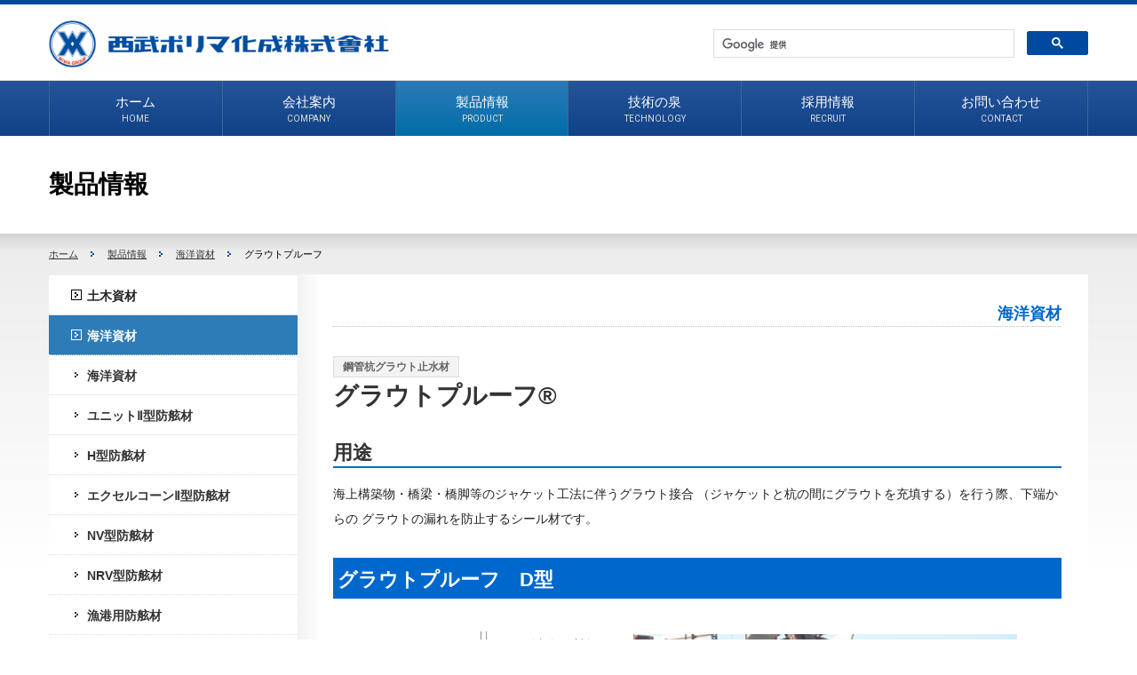

--- FILE ---
content_type: text/css
request_url: https://www.seibu-p.co.jp/css/seibu-p-product-2022_18/common_skin.css
body_size: 14034
content:
@charset "UTF-8";

/*@/usr-data/template/seibu-p-product-2022_18/css/common.css*/
body, div, dl, dt, dd, ul, ol, li, h1, h2, h3, h4, h5, h6, pre, form, fieldset, input, textarea, p, blockquote, th, td{margin:0;padding:0} article, aside, footer, header, nav, main, section, summary, details, hgroup, figure, figcaption{display:block} body{word-wrap:break-word} pre{word-wrap:normal} th, td{word-break:break-all} img{border:0} q:before, q:after{content:''} ul, ol{list-style-position:inside}.clearfix:after{display:block;clear:both;height:0;visibility:hidden;content:".";line-height:0}.clearfix{display:inline-table;min-height:1%} * html .clearfix{height:1%}.clearfix{display:block} body{margin:0;padding:0;-webkit-font-smoothing:subpixel-antialiased;font-family:"ヒラギノ角ゴ Pro W3", "Hiragino Kaku Gothic Pro", "メイリオ", Meiryo, Osaka, "ＭＳ Ｐゴシック", "MS PGothic", sans-serif;line-height:1.5em;font-size:87.5%}#contentsArea{line-height:2em;color:#222}.clr{clear:both} a:link, a:active, a:visited{text-decoration:none;color:#0048A0} a:hover{text-decoration:underline !important}#contentsArea a img,#contentsArea .bImgbtn a img{transition:opacity 0.2s;-webkit-backface-visibility:hidden;backface-visibility:hidden;overflow:hidden}#contentsArea a:hover img{opacity:0.7}#contentsArea .bImgbtn a:hover img{opacity:1} input{cursor:pointer} textarea{font-size:100%;font-family:"ヒラギノ角ゴ Pro W3", "Hiragino Kaku Gothic Pro", "メイリオ", Meiryo, Osaka, "ＭＳ Ｐゴシック", "MS PGothic", sans-serif}.extMdlFormGnrtrInner2 .w2{width:3em !important} input.err{background:#FDCCB7;border:1px solid #F30} select.err{background:#FDCCB7} radio.err{background:#FDCCB7}.err{background:#FDCCB7} 
/*@/usr-data/template/seibu-p-product-2022_18/css/color.css*/
.color12{background-color:#F4F4F4}.color13{border-color:#DDDDDD}.bgColor{background-color:#F4F4F4}.bdSolid{border-color:#DDDDDD}.bdDot{border-color:#DDDDDD}.bContact th.thImp::after{background-color:#F00 !important;color:#FFF}.extMdlFormGnrtr th.thImp::after{background-color:#F00 !important;color:#FFF} 
/*@/usr-data/template/seibu-p-product-2022_18/css/layout.css*/
#wrapper{width:100%}#container{width:100%}#containerInner{position:relative;width:100%;z-index:1}.bcontainer-outer{background-image:none !important}#fixedArea{width:100%;position:fixed;top:0;z-index:2}.adminView #fixedArea{position:static !important}#headerAreaSection{width:100%;min-width:1170px;border-top:5px solid #004AA0}#headerAreaOuter{width:100%;background-color:#FFF}#headerArea{max-width:1170px;margin:0 auto;position:relative;display:flex;align-items:center;justify-content:space-between}#headerAreaImage{flex-grow:0;flex-shrink:0}#gSearch{flex-grow:0;flex-shrink:0;flex-basis:450px;margin:0 -1em 0 auto;padding-top:6px} @media print{body{zoom:90%}#fixedArea{position:absolute !important} html, body{   height:auto !important; }#coverAreaSection{padding-top:153px !important;margin-top:0 !important}#contentsAreaOuter,#mainArea{position:static !important}.bcontainer-outer, .bcontainer-coln .bcontainer-inner, .coln{overflow:visible !important} }#HdLogo{}#HdLogo a{display:block;overflow:hidden;text-indent:-9999px;background-repeat:no-repeat}#HdSeo{margin:0;white-space:nowrap;vertical-align:baseline;line-height:normal}#HdBanner{z-index:2}#subNaviArea{position:relative;width:auto}#subNaviArea ul{list-style:none;display:inline-flex}#subNaviArea ul li{}#subNaviArea ul li a{display:inline-flex;border-right:1px dotted rgba(255, 255, 255, 0.5);text-decoration:none !important;padding:0 35px;height:35px;align-items:center;transition:background-color 0.3s}#subNaviArea ul li:last-child a{border-right:none}#subNaviArea ul li a:hover{background-color:rgba(255, 255, 255, 0.3)}#globalNaviAreaSection{position:relative;flex-grow:1;flex-basis:auto;display:flex;align-items:center;line-height:1em;font-size:75%;width:100%;min-width:1170px;border-top:1px solid #DEDEDE;z-index:2;background:linear-gradient(to bottom, #255499 0%, #104287 100%)}#globalNaviAreaSection .inner{width:100%;max-width:1170px;margin:0 auto}#globalNaviAreaOuter{display:flex;align-items:center;height:100%}#globalNaviArea{margin:0;width:100%}.menuFirst{position:relative;list-style:none;display:flex;flex-wrap:wrap;width:100%;justify-content:space-between}.menuFirst>li{position:relative;vertical-align:top;display:flex;flex:1;border-right:1px solid #3F669D}.menuFirst>li:first-child{border-left:1px solid #3F669D}.menuFirst>li>a{display:flex;justify-content:center;align-items:center;width:100%;padding:10px 0 8px 0;cursor:pointer;font-size:14px;font-weight:normal;background:transparent;color:#FFF;line-height:1;text-decoration:none !important;position:relative}.menuFirst>li>a:after{content:"";position:absolute;top:0;right:0;bottom:0;left:0;z-index:-2;background:linear-gradient(to bottom, #2D7BB7 0%, #006DA8 100%);opacity:0;transition:ease all 0.3s}.menuFirst>li>a:hover:after,.menuFirst>li>a.active:after{opacity:1}.menuFirst>li>a.m_item_btn{padding:0;background-repeat:no-repeat;background-position:0 0;text-indent:-9999px}.menuFirst>li>a img{float:left;max-width:15px;max-height:15px;margin-right:7px;position:relative;top:-1px}.menuFirst>li>a span.txtOuter{float:left;display:block;text-align:center;padding:6px 0;font-size:15px}.menuFirst>li>a span span.subTxt{display:block;font-size:10px;line-height:1;margin-top:7px;font-family:'Roboto', sans-serif;color:#DDD}#coverAreaSection{width:100%;position:relative;margin-top:153px;z-index:1;line-height:2.2em !important}#coverAreaSection:after{position:absolute;bottom:-20px;left:0;content:"";display:block;width:100%;height:20px;background:linear-gradient(to top, rgba(0, 0, 0, 0) 0%, rgba(0, 0, 0, 0.1) 100%)}.adminView #coverAreaSection{margin-top:0}#coverAreaOuter{padding:40px 0;background-color:#FFF; }#coverArea{width:1170px;margin:0 auto;overflow:hidden}#anchorNaviArea{width:100%;min-width:1170px;background-color:#7c96b2;position:relative}#anchorNaviArea .bAnchorNaviInner{width:1170px;margin:0 auto;position:relative;overflow:hidden;text-align:center}#anchorNaviArea .bAnchorNaviInner ul{display:inline-flex;position:relative;list-style:none;text-align:center}#anchorNaviArea .bAnchorNaviInner ul li{float:left;display:flex;position:relative}#anchorNaviArea .bAnchorNaviInner ul li.bg a{padding:0;background-repeat:no-repeat;background-position:0 0;text-indent:-9999px}#anchorNaviArea .bAnchorNaviInner ul li a{display:flex !important;align-items:center;border-right:1px dotted rgba(255, 255, 255, 0.5);padding:16px 20px 14px 20px;cursor:pointer;white-space:nowrap;text-decoration:none;font-size:15px;color:#FFF;line-height:1;transition:color 0.3s;transition:background-color 0.3s, color 0.3s}#anchorNaviArea .bAnchorNaviInner ul li:first-child a{border-left:1px dotted rgba(255, 255, 255, 0.5)}#anchorNaviArea .bAnchorNaviInner ul li a img{margin-right:7px;vertical-align:middle;position:relative;top:-1px}#anchorNaviArea .bAnchorNaviInner ul li a:hover{color:#FFF;background-color:#A0B5C9}#anchorNaviArea:after{position:absolute;bottom:-20px;left:0;content:"";display:block;width:100%;height:20px;background:linear-gradient(to top, rgba(0, 0, 0, 0) 0%, rgba(0, 0, 0, 0.1) 100%) }#contentsAreaSection{width:100%;min-width:1170px}.adminView #contentsAreaSection{margin-top:0 !important}#contentsAreaSection:after{content:"";position:absolute;top:0;left:0;width:100%;height:500px;background:linear-gradient(to top, rgba(0, 0, 0, 0) 0%, rgba(0, 0, 0, 0.1) 100%) }#contentsAreaOuter{position:relative;z-index:1}#contentsArea{width:1170px;margin:0 auto;display:flex;justify-content:space-between;flex-direction:row-reverse;background-color:#FFF}#contentsAreaInner{}#contentsAreaSection #contentsArea .bCatListDate{color:#A8A276}#mainArea{width:calc(100% - 280px);position:relative;padding:30px 30px 30px 40px;box-sizing:border-box}#mainArea:after{content:"";position:absolute;top:0;left:0;display:block;width:27px;height:100%;background:linear-gradient(to left, rgba(0, 0, 0, 0) 0%, rgba(0, 0, 0, 0.05) 100%) }#sidebarArea{width:280px}#sidebarArea .sideTitle{font-size:20px;font-weight:bold;padding:20px 25px 18px 25px}#sidebarArea #localNaviArea{position:relative}#sidebarArea #localNaviArea ul{position:relative;display:block;list-style:none}#sidebarArea #localNaviArea ul li{position:relative;border-bottom:1px dotted #DDD}#sidebarArea #localNaviArea ul li:nth-of-type(1){border-top:1px dotted #DDD}#sidebarArea #localNaviArea ul li a{display:block;padding:17px 25px 15px 25px;text-decoration:none;line-height:1;transition:all ease 0.3s}#sidebarArea #localNaviArea ul li a:hover,#sidebarArea #localNaviArea ul li.active a{text-decoration:none !important;background:#2C7AB6}#sidebarArea #localNaviArea ul li a span{padding-left:15px;background-image:url("../../usr-data/template/seibu-p-product-2022_18/common-img/ico_local_arrow_2.png");background-repeat:no-repeat;background-position:left top 42%;color:#333;transition:all ease 0.3s}#sidebarArea #localNaviArea ul li a:hover span,#sidebarArea #localNaviArea ul li.active a span{background-image:url("../../usr-data/template/seibu-p-product-2022_18/common-img/ico_local_arrow_2_on.png");color:#FFF}#user-area{width:100%}#breadcrumbsList{padding:13px 0 12px 0;max-width:1170px;margin:0 auto;font-size:0.8em}#breadcrumbsList ul{list-style:none}#breadcrumbsList li{display:inline;margin:0 12px 0 0;padding:0 18px 0 0;background:url(../../usr-data/template/seibu-p-product-2022_18/common-img/ico_arrow.png) no-repeat right}#breadcrumbsList li:last-child{background-image:none;margin-right:0;padding-right:0}#breadcrumbsList li a{color:#333;text-decoration:underline !important}#breadcrumbsList li a:hover{text-decoration:none !important}#pagetop{display:none;position:fixed;width:60px;height:60px;bottom:20px;right:20px;z-index:50}#pagetop a{position:relative;display:block;width:60px;height:60px}#pagetop a span{position:absolute;width:60px;height:60px;cursor:pointer;z-index:2;background:#2C7AB6;color:#FFF;text-indent:-9999px;transition:opacity 0.3s}#pagetop a span:before{content:'';position:absolute;right:21px;top:24px;width:15px;height:15px;border-right:solid 2px #FFF;border-top:solid 2px #FFF;transform:rotate(-45deg)}#pagetop a span:hover{opacity:0.6}#footerAreaSection{width:100%;min-width:1170px;box-sizing:border-box;font-size:0.8em;z-index:1;position:relative}#footerAreaOuter{width:100%}#footerArea{max-width:1170px;margin:0 auto;padding:40px 0;display:flex;align-items:center;justify-content:space-between}#footerArea a{color:#222}#footerFreeArea{margin-bottom:0px}#footerNaviArea{width:100%;overflow:hidden;margin-bottom:10px}#footerNaviArea ul{list-style:none}#footerNaviArea ul li{display:inline;margin-right:20px;padding-left:8px;background-image:url("../../usr-data/template/seibu-p-product-2022_18/common-img/ico_arrow.gif");background-repeat:no-repeat;background-position:left top 43%}#footerNaviArea ul li:last-child{margin-right:0}#footerNaviArea ul li a{white-space:nowrap;text-decoration:none}#footerNaviArea ul li a:hover{text-decoration:underline}#snsButtonArea{display:flex;align-items:center;flex-grow:0;flex-shrink:0;justify-content:flex-end;margin-left:30px}#snsButtonArea ul{list-style:none;height:22px;overflow:hidden}#snsButtonArea ul li{display:inline-block;margin-left:20px}#snsButtonArea ul li:nth-of-type(1){margin-left:0}#snsButtonArea ul li a{float:left;display:block;width:22px;height:22px;text-indent:-9999px;background-position:0 0;background-repeat:no-repeat;transition:opacity 0.3s}#snsButtonArea ul li.snsButtonAreaFacebook a{background-image:url(../../usr-data/template/seibu-p-product-2022_18/common-img/sns_btn_facebook.png)}#snsButtonArea ul li.snsButtonAreaTwitter a{background-image:url(../../usr-data/template/seibu-p-product-2022_18/common-img/sns_btn_twitter.png)}#snsButtonArea ul li.snsButtonAreaGooglePlus a{background-image:url(../../usr-data/template/seibu-p-product-2022_18/common-img/sns_btn_googleplus.png)}#snsButtonArea ul li.snsButtonAreaHatena a{background-image:url(../../usr-data/template/seibu-p-product-2022_18/common-img/sns_btn_hatena.png)}#snsButtonArea ul li a:hover{opacity:0.7} p#pCopyright{max-width:1170px;margin:0 auto;font-size:0.8em}.hsub .bTtlS .inner{display:flex;align-items:center;border-bottom:none;padding-bottom:1em}.hsub .bTtlS .inner .ttlAreaWrapper{display:inline-flex;align-items:center}.hsub .bTtlS .inner .title{font-size:1.2em !important;letter-spacing:0.3em;color:#333;font-weight:normal;line-height:1.4em;margin-left:0;border-bottom:0px transparent !important;padding-bottom:0 !important}.hsub .bTtlS .inner .subtext{font-size:0.7em;color:#a8a276;letter-spacing:0.1em;font-weight:normal;line-height:1.4em;margin-left:15px;margin-top:0px}.color11{color:#A8A276}.customCatList p.bCatListRss{position:absolute;top:-20px;right:0;margin:0;padding:0;width:33px}.customCatList p.bCatListRss a{width:33px;height:12px;display:block;text-indent:-9999px;overflow:hidden;background:url(../../usr-data/template/seibu-p-product-2022_18/common-img/ico_rss.gif) no-repeat}.customCatList .bCatList ul{margin:0;padding:0 !important;width:100%;list-style:none}.customCatList .bCatList ul li{display:flex;margin:5px 0px;padding:2%;background-color:#F7F7F7;width:96%;background-image:none;border-bottom:none}.customCatList .bCatList ul li:last-child{margin-bottom:0;border-bottom:none;padding-bottom:2%}.customCatList p.bCatListDate{margin-top:10px;font-weight:normal;font-size:0.8em;line-height:1em;width:12%;float:left;color:#A8A276 !important}.customCatList .bCatList ul li h5{margin:0 0 5px 0;font-size:1.1em;width:85%}.customCatList .bCatList ul li h5 a{padding:0 5px 0 0;font-weight:normal}.bCustomS .bcu_link a:hover span{text-decoration:underline} h1, h2, h3, h4, h5, h6{font-family:"游ゴシック体", YuGothic, "游ゴシック", "Yu Gothic", "メイリオ", sans-serif;font-weight:700}.w1180{width:1170px;margin:0 auto}.bg{position:relative}.bg:before{content:"";position:absolute;top:0;left:0;display:block;width:100%;height:250px;background:linear-gradient(to top, rgba(243, 243, 243, 0) 0%, rgba(243, 243, 243, 1) 100%);}.footerSitemap{background-color:#EFF3F6;padding:60px 0}.footerSitemap a{color:#666;text-decoration:none !important;line-height:1.3em}.footerSitemap a:hover{text-decoration:underline !important}.footerSitemap .upper{position:relative;width:1170px;margin:0 auto;border-bottom:1px solid #E3E3E3}.footerSitemap .upper:after{content:"";position:absolute;bottom:-2px;left:0;display:block;width:100%;height:1px;background-color:#FFF}.footerSitemap .upper a{display:block;width:422px;height:38px;background:url("../../usr-data/template/seibu-p-product-2022_18/common-img/footer_logo_2022.png") no-repeat 0 0;background-size:contain;text-indent:-9999px;margin-bottom:30px}.footerSitemap .lower{width:1170px;margin:0 auto;display:flex;justify-content:space-between;flex-wrap:wrap;padding-top:30px}.footerSitemap .lower .col{position:relative;flex:0 0 calc(100% / 3);max-width:calc(100% / 3);border-left:1px solid #E3E3E3;padding:0 30px;box-sizing:border-box}.footerSitemap .lower .col:after{content:"";position:absolute;top:0;left:0;display:block;width:1px;height:100%;background-color:#FFF}.footerSitemap .lower .col:nth-of-type(n + 4){margin-top:30px}.footerSitemap .lower .col p{margin-bottom:15px}.footerSitemap .lower .col p a{font-size:15px;font-weight:bold;color:#000}.footerSitemap .lower .col ul{list-style:none}.footerSitemap .lower .col ul>li{margin-bottom:2px}.footerSitemap .lower .col ul>li:nth-last-of-type(1){margin-bottom:0}.footerSitemap .lower .col ul>li li {margin-bottom:0}.footerSitemap .lower .col ul>li li:before{content:"┣";display:inline-block;margin-right:3px}.footerSitemap .lower .col ul>li li:nth-last-of-type(1):before{content:"┗"} ul.footerBnr{list-style:none} ul.footerBnr li{display:inline-block} ul.footerBnr li.iso{margin-right:12px} ul.footerBnr li a{display:block;background-position:center center;background-repeat:no-repeat;text-indent:-9999px;transition:opacity ease 0.3s} ul.footerBnr li a:hover{opacity:0.6} ul.footerBnr li.iso a{width:166px;height:79px;background-image:url("../../usr-data/template/seibu-p-product-2022_18/common-img/bnr_iso.gif")} ul.footerBnr li.fun a{width:234px;height:79px;background-image:url("../../usr-data/template/seibu-p-product-2022_18/common-img/fts_bn_m3.gif")}.mapOuter{position:relative}.productMap img{width:100%}.mapOuter .popup{display:none;position:absolute;top:0;left:0;background-color:#FFF;box-shadow:0 0 8px 5px rgba(0, 0, 0, 0.1);line-height:1;border-radius:3px}.mapOuter .popup .inner{position:relative;padding:25px 15px 15px 15px}.mapOuter .popup a.btnClose{position:absolute;top:-5px;right:-5px;display:inline-block;width:32px;height:32px;background-color:#000;border-radius:32px;transform:scale(0.5);cursor:pointer;text-indent:-9999px;transition:opacity ease 0.3s}.mapOuter .popup a.btnClose:hover{opacity:0.6}.mapOuter .popup a.btnClose:before{content:"";display:inline-block;position:absolute;top:4px;left:14px;width:4px;height:24px;background-color:#FFF;transform:rotate(45deg)}.mapOuter .popup a.btnClose:after{content:"";display:inline-block;position:absolute;top:4px;left:14px;width:4px;height:24px;background-color:#FFF;transform:rotate(-45deg)}.mapOuter .popup ul{list-style:none;margin-bottom:10px}.mapOuter .popup ul li{margin-bottom:8px;padding:0 5px 5px 5px;border-bottom:1px dotted #DDD}.mapOuter .popup ul li:nth-last-of-type(1){border-bottom:none}.mapOuter .popup ul li a{font-size:12px}.mapOuter .popup ul li a:hover{text-decoration:underline !important}.mapOuter .popup ul li a span{padding-left:8px;background-image:url("../../usr-data/template/seibu-p-product-2022_18/common-img/ico_arrow.png");background-repeat:no-repeat;background-position:left top 42%}.mapOuter .popup a.btnMore{display:flex;justify-content:center;padding:7px 0;line-height:1;background-color:#DFEAF9;text-decoration:none;font-size:12px;transition:opacity ease 0.3s}.mapOuter .popup a.btnMore:hover{text-decoration:none !important;opacity:0.6 !important}.mapOuter .map1Area.popup{top:130px;left:32px}.mapOuter .map2Area.popup{top:98px;left:204px}.mapOuter .map3Area.popup{top:107px;left:350px}.mapOuter .map4Area.popup{top:191px;left:234px}.mapOuter .map5Area.popup{top:209px;left:476px}.mapOuter .map6Area.popup{top:235px;left:118px}.mapOuter .map7Area.popup{top:207px;left:292px}.mapOuter .map8Area.popup{top:67px;left:434px}.mapOuter .map9Area.popup{top:123px;left:551px}.mapOuter .map10Area.popup{top:304px;left:6px}.mapOuter .map11Area.popup{top:356px;left:157px}.mapOuter .map12Area.popup{top:410px;left:371px}.sideNavi{background-color:#FFF;border-top:1px dotted #DDD}.sideNavi ul{list-style:none}.sideNavi ul li a{display:flex;align-items:center;padding:15px 25px 13px 25px;border-bottom:1px dotted #DDD;text-decoration:none;color:#222;transition:all ease 0.3s}.sideNavi ul li a span{padding-left:18px;background-image:url("../../usr-data/template/seibu-p-product-2022_18/common-img/ico_local_arrow_1.png");background-repeat:no-repeat;background-position:left top 0.1em;line-height:1.2em;font-size:14px;font-weight:bold;transition:all ease 0.3s}.sideNavi ul li a:hover{text-decoration:none !important;background-color:#2D7BB7}.sideNavi ul li a:hover span{background-image:url("../../usr-data/template/seibu-p-product-2022_18/common-img/ico_local_arrow_1_on.png");color:#FFF} body.p-code13 .sideNavi .nav4 ul li a{text-decoration:none !important;background-color:#2D7BB7} body.p-code13 .sideNavi .nav4 ul li a span{background-image:url("../../usr-data/template/seibu-p-product-2022_18/common-img/ico_local_arrow_1_on.png");color:#FFF} body.p-code14 .sideNavi .nav5 ul li a{text-decoration:none !important;background-color:#2D7BB7} body.p-code14 .sideNavi .nav5 ul li a span{background-image:url("../../usr-data/template/seibu-p-product-2022_18/common-img/ico_local_arrow_1_on.png");color:#FFF}.sideNavi div[class^="nav"]{overflow:hidden}.sideNavi input[type="checkbox"] + label + ul{list-style:none;margin:0;padding:0;opacity:0;max-height:0;transition:all 0.3s}.sideNavi input[type="checkbox"] + label + ul li a{display:flex;align-items:center;padding:15px 25px 13px 25px;border-bottom:1px dotted #DDD;text-decoration:none}.sideNavi input[type="checkbox"] + label + ul li a span{padding-left:18px;background-image:url("../../usr-data/template/seibu-p-product-2022_18/common-img/ico_local_arrow_2.png");background-repeat:no-repeat;background-position:left top 0.05em;line-height:1.2em;font-size:14px;color:#333 !important}.sideNavi input[type="checkbox"] + label + ul li a:hover,.sideNavi input[type="checkbox"] + label + ul li.active a{text-decoration:none !important;background-color:#A4C5DF}.sideNavi input[type="checkbox"] + label + ul li a:hover span,.sideNavi input[type="checkbox"] + label + ul li.active a span{background-image:url("../../usr-data/template/seibu-p-product-2022_18/common-img/ico_local_arrow_2_on.png");color:#FFF !important}.sideNavi input[type="checkbox"]{display:none}.sideNavi input[type="checkbox"] + label{display:flex;align-items:center;padding:15px 25px 13px 25px;border-bottom:1px dotted #DDD;cursor:pointer !important;transition:all ease 0.3s}.sideNavi input[type="checkbox"] + label span{padding-left:18px;background-image:url("../../usr-data/template/seibu-p-product-2022_18/common-img/ico_local_arrow_1.png");background-repeat:no-repeat;background-position:left top 0.1em;line-height:1.2em;font-size:14px;font-weight:bold;transition:all ease 0.3s}.sideNavi input[type="checkbox"] + label:hover{background-color:#2D7BB7}.sideNavi input[type="checkbox"] + label:hover span{background-image:url("../../usr-data/template/seibu-p-product-2022_18/common-img/ico_local_arrow_1_on.png");color:#FFF}.sideNavi input[type="checkbox"]:checked + label{background-color:#2D7BB7}.sideNavi input[type="checkbox"]:checked + label span{background-image:url("../../usr-data/template/seibu-p-product-2022_18/common-img/ico_local_arrow_1_on.png");color:#FFF}.sideNavi input[type="checkbox"]:checked + label + ul{opacity:1;max-height:none}.sideText p{color:#333;font-size:18px;font-weight:bold;text-align:right;font-family:system-ui;border-bottom:1px dotted #BEBEBE}.bTtlS.type1 .inner{width:100%}.bTtlS.type1 .inner .noIcon{position:relative;width:100%}.bTtlS.type1 .inner .noIcon h2.title{color:#333;font-size:28px;font-weight:bold}.bTtlS.type1 .inner .noIcon h2.title + .subtext{position:absolute;top:-25px;color:#666;font-weight:bold;font-size:12px;font-family:system-ui;background-color:#F3F3F3;border:1px solid #DDD;padding:3px 10px}.bTtlS.type1 .inner .noIcon h3.title{color:#333;font-size:22px;font-weight:bold}.bTtlS.type1 .inner .noIcon h4.title{color:#333;font-size:16px;font-weight:bold}.bTtlS.type4 .inner .noIcon h2.title{color:#333;font-size:28px;font-weight:bold;padding-left:0px}.bTtlS.type4 .inner .noIcon .subtext{color:#666;font-weight:bold;font-size:12px;font-family:system-ui;background-color:#F3F3F3;border:1px solid #DDD;padding:3px 10px;display:inline-block}.bTtlS.type4 .inner .noIcon h3.title{color:#333;font-size:22px;font-weight:bold}.bTtlS.type4 .inner .noIcon h4.title{color:#333;font-size:16px;font-weight:bold}.bCustomS .bcu_title h2{color:#333;font-size:28px;font-weight:bold}.bCustomS .bcu_title h3{color:#333;font-size:22px;font-weight:bold}.bCustomS .bcu_title h4{color:#333;font-size:16px;font-weight:bold}.bTtl h2{color:#333;font-size:28px !important;font-weight:bold !important}.bTtl h3{color:#333;font-size:22px !important;font-weight:bold !important}.bTtl h4{color:#333;font-size:16px !important;font-weight:bold !important}.ttlColor1 .bTtlS.type1 .inner .noIcon h2.title{border-image-width:0 0 5px 0 !important;border-style:solid !important;border-image:linear-gradient(to right, #673300 0%, #FFFFFF 70%);border-image-slice:1;padding-bottom:7px}.ttlColor2 .bTtlS.type1 .inner .noIcon h2.title{border-image-width:0 0 5px 0 !important;border-style:solid !important;border-image:linear-gradient(to right, #0065CC 0%, #FFFFFF 70%);border-image-slice:1;padding-bottom:7px}.ttlColor3 .bTtlS.type1 .inner .noIcon h2.title{border-image-width:0 0 5px 0 !important;border-style:solid !important;border-image:linear-gradient(to right, #58862E 0%, #FFFFFF 70%);border-image-slice:1;padding-bottom:7px}.ttlColor4 .bTtlS.type1 .inner .noIcon h2.title{border-image-width:0 0 5px 0 !important;border-style:solid !important;border-image:linear-gradient(to right, #8F8843 0%, #FFFFFF 70%);border-image-slice:1;padding-bottom:7px}.ttlColor5 .bTtlS.type1 .inner .noIcon h2.title{border-image-width:0 0 5px 0 !important;border-style:solid !important;border-image:linear-gradient(to right, #2D7BB7 0%, #FFFFFF 70%);border-image-slice:1;padding-bottom:7px}.ttlColor1 .bTtlS.type1 .inner .noIcon h4.title{color:#673300 !important}.ttlColor2 .bTtlS.type1 .inner .noIcon h4.title{color:#0065CC !important}.ttlColor3 .bTtlS.type1 .inner .noIcon h4.title{color:#58862E !important}.ttlColor4 .bTtlS.type1 .inner .noIcon h4.title{color:#8F8843 !important}.ttlColor5 .bTtlS.type1 .inner .noIcon h4.title{color:#2D7BB7 !important}.ttlColor1 .bCustomS .bcu_title h2{border-image-width:0 0 5px 0 !important;border-style:solid !important;border-image:linear-gradient(to right, #673300 0%, #FFFFFF 70%);border-image-slice:1;padding-bottom:7px}.ttlColor2 .bCustomS .bcu_title h2{border-image-width:0 0 5px 0 !important;border-style:solid !important;border-image:linear-gradient(to right, #0065CC 0%, #FFFFFF 70%);border-image-slice:1;padding-bottom:7px}.ttlColor3 .bCustomS .bcu_title h2{border-image-width:0 0 5px 0 !important;border-style:solid !important;border-image:linear-gradient(to right, #58862E 0%, #FFFFFF 70%);border-image-slice:1;padding-bottom:7px}.ttlColor4 .bCustomS .bcu_title h2{border-image-width:0 0 5px 0 !important;border-style:solid !important;border-image:linear-gradient(to right, #8F8843 0%, #FFFFFF 70%);border-image-slice:1;padding-bottom:7px}.ttlColor5 .bCustomS .bcu_title h2{border-image-width:0 0 5px 0 !important;border-style:solid !important;border-image:linear-gradient(to right, #2D7BB7 0%, #FFFFFF 70%);border-image-slice:1;padding-bottom:7px}.ttlColor1 .bCustomS .bcu_title h4{color:#673300 !important}.ttlColor2 .bCustomS .bcu_title h4{color:#0065CC !important}.ttlColor3 .bCustomS .bcu_title h4{color:#58862E !important}.ttlColor4 .bCustomS .bcu_title h4{color:#8F8843 !important}.ttlColor5 .bCustomS .bcu_title h4{color:#2D7BB7 !important}.ttlColor1 .bTtl h4{color:#673300 !important}.ttlColor2 .bTtl h4{color:#0065CC !important}.ttlColor3 .bTtl h4{color:#58862E !important}.ttlColor4 .bTtl h4{color:#8F8843 !important}.ttlColor5 .bTtl h4{color:#2D7BB7 !important}.featureList ol{counter-reset:li;list-style-position:outside}.featureList ol li{position:relative;display:block;color:#666;font-weight:bold;font-size:15px;padding:7px 35px;margin-left:0 !important;line-height:1.3em}.featureList ol li:nth-child(odd){background-color:#F4F4F4}.featureList ol li:after{counter-increment:li;content:counter(li) ".";line-height:1em;width:1.4em;position:absolute;display:block;text-align:right;font-style:italic;left:10px;top:8px;font-size:16px;font-family:"Lucida Console", Monaco, "monospace"}.formBtnBox{background-color:#D3E5F4;border:3px solid #95BFEA;padding:10px 10px 10px 13px}.formBtnBox:not(:last-child){margin-bottom:20px}.formBtnBox .bcu_text{line-height:1.8em}.formBtnBox .bCustomS .bcu_link a{width:320px;height:45px;background-color:#FFF;border:2px solid #1A79CE;border-radius:3px;padding:8px 0;transition:all 0.3s}.formBtnBox .bCustomS .bcu_link a span{text-decoration:none !important}.formBtnBox .bCustomS .bcu_link a:hover{opacity:0.7}.formBtnBox .bCustomS .bcu_link .bcu_link_content:before{content:url("../../usr-data/template/seibu-p-product-2022_18/common-img/ico_local_arrow_3.png");position:relative;top:1.5px;margin-right:5px}.bPdf{display:flex;background-color:#F3F3F3;border:3px solid #DDDDDD;padding:10px 10px 10px 20px;margin-bottom:20px;width:auto !important;align-items:center}.bPdf .bPdfRight{margin-left:20px;line-height:1.8em}.bPdf a{color:#333}.bTableS .btable th,.bTableS .btable td{padding:8px 15px;line-height:1.8em}.bTableS .btable th{font-weight:bold !important;color:#333;vertical-align:middle}.bTableS .btable td a{}.bTableS .btable td a:before{content:url("../../usr-data/template/seibu-p-product-2022_18/common-img/ico_local_arrow_3_on.png");position:relative;top:-1.8px;margin-right:5px}.pdTable{margin-bottom:60px}.pdTable table{width:100%;border-collapse:collapse;border-spacing:0;border-top:1px solid #DDD;border-left:1px solid #DDD}.pdTable table th,.pdTable table td{padding:10px 15px;border-right:1px solid #DDD;border-bottom:1px solid #DDD}.pdTable table th{font-weight:bold !important;color:#333;background-color:#F4F4F4;text-align:center}.pdTable table td ol{list-style-position:outside;padding:0 0 0 15px;margin-left:5px}.pdTable table td ul{list-style-position:outside;padding:0 0 0 15px;margin-left:5px}.constructionBnr{transition:all 0.3s}.constructionBnr:hover{opacity:0.7}.constructionBnr a{text-decoration:none !important}.constructionBnr .inner{border:3px solid #683300;height:90px;display:flex;flex-direction:column;align-items:center;justify-content:center;box-sizing:border-box}.constructionBnr .inner .upper{border-bottom:1px dotted #683300}.constructionBnr .inner .upper h2{font-size:20px;color:#555;padding:5px 0 4px 0}.constructionBnr .inner .upper h2 span{color:#683300}.constructionBnr .inner .lower span{font-size:10px;font-weight:bold;font-feature-settings:"palt";color:#999}.marineBnr{transition:all 0.3s}.marineBnr:hover{opacity:0.7}.marineBnr a{text-decoration:none !important;transition:all 0.2s}.marineBnr .inner{border:3px solid #0065CC;height:90px;display:flex;flex-direction:column;align-items:center;justify-content:center;box-sizing:border-box}.marineBnr .inner .upper{border-bottom:1px dotted #0065CC}.marineBnr .inner .upper h2{font-size:20px;color:#555;padding:5px 0 4px 0}.marineBnr .inner .upper h2 span{color:#0065CC}.marineBnr .inner .lower span{font-size:10px;font-weight:bold;font-feature-settings:"palt";color:#999}.bLine{border-bottom:1px dotted #BEBEBE !important;padding-bottom:25px !important}.cse .gsc-search-button-v2,.gsc-search-button-v2{display:flex} 
/*@/usr-data/template/seibu-p-product-2022_18/css/units/bImg3Txt3.css*/
.bImg3Txt3{width:auto;margin-right:-50px}.bImg3Txt3 p.imgCap{margin:0;padding:10px 0 0 0;font-weight:normal;text-align:center !important;line-height:1.4em}.bImg3Txt3 .bImg3Txt3Inner p,.bImg3Txt3 .bImg3Txt3Inner div{margin:0;padding:15px 0 0 0 !important;text-align:left}.bImg3Txt3 .bImg3Txt3Left .bImg3Txt3Inner{margin:0 50px 0 0}.bImg3Txt3 .bImg3Txt3Center .bImg3Txt3Inner{margin:0 50px 0 0}.bImg3Txt3 .bImg3Txt3Right .bImg3Txt3Inner{margin:0 50px 0 0}.col1 .bImg3Txt3{margin-right:-50px}.col1 .bImg3Txt3 .bImg3Txt3Left .bImg3Txt3Inner{margin:0 50px 0 0}.col1 .bImg3Txt3 .bImg3Txt3Center .bImg3Txt3Inner{margin:0 50px 0 0}.col1 .bImg3Txt3 .bImg3Txt3Right .bImg3Txt3Inner{margin:0 50px 0 0}.col2-1 .bImg3Txt3{margin-right:-15px}.col2-1 .bImg3Txt3 .bImg3Txt3Left .bImg3Txt3Inner{margin:0 15px 0 0}.col2-1 .bImg3Txt3 .bImg3Txt3Center .bImg3Txt3Inner{margin:0 15px 0 0}.col2-1 .bImg3Txt3 .bImg3Txt3Right .bImg3Txt3Inner{margin:0 15px 0 0}.col2-1 .bImg3Txt3 p{font-size:0.8em;line-height:1.4em}.col2-2 .box1 .bImg3Txt3{margin-right:-15px}.col2-2 .box1 .bImg3Txt3 .bImg3Txt3Left .bImg3Txt3Inner{margin:0 15px 0 0}.col2-2 .box1 .bImg3Txt3 .bImg3Txt3Center .bImg3Txt3Inner{margin:0 15px 0 0}.col2-2 .box1 .bImg3Txt3 .bImg3Txt3Right .bImg3Txt3Inner{margin:0 15px 0 0}.col2-2 .box2 .bImg3Txt3{margin-right:-15px}.col2-2 .box2 .bImg3Txt3 .bImg3Txt3Left .bImg3Txt3Inner{margin:0 15px 0 0}.col2-2 .box2 .bImg3Txt3 .bImg3Txt3Center .bImg3Txt3Inner{margin:0 15px 0 0}.col2-2 .box2 .bImg3Txt3 .bImg3Txt3Right .bImg3Txt3Inner{margin:0 15px 0 0}.col2-2 .bImg3Txt3 p{font-size:0.8em;line-height:1.4em}.col2-3 .box1 .bImg3Txt3{margin-right:-15px}.col2-3 .box1 .bImg3Txt3 .bImg3Txt3Left .bImg3Txt3Inner{margin:0 15px 0 0}.col2-3 .box1 .bImg3Txt3 .bImg3Txt3Center .bImg3Txt3Inner{margin:0 15px 0 0}.col2-3 .box1 .bImg3Txt3 .bImg3Txt3Right .bImg3Txt3Inner{margin:0 15px 0 0}.col2-3 .box2 .bImg3Txt3{margin-right:-15px}.col2-3 .box2 .bImg3Txt3 .bImg3Txt3Left .bImg3Txt3Inner{margin:0 15px 0 0}.col2-3 .box2 .bImg3Txt3 .bImg3Txt3Center .bImg3Txt3Inner{margin:0 15px 0 0}.col2-3 .box2 .bImg3Txt3 .bImg3Txt3Right .bImg3Txt3Inner{margin:0 15px 0 0}.col2-3 .bImg3Txt3 p{font-size:0.8em;line-height:1.4em}.col2-4 .box1 .bImg3Txt3{margin-right:-15px}.col2-4 .box1 .bImg3Txt3 .bImg3Txt3Left .bImg3Txt3Inner{margin:0 15px 0 0}.col2-4 .box1 .bImg3Txt3 .bImg3Txt3Center .bImg3Txt3Inner{margin:0 15px 0 0}.col2-4 .box1 .bImg3Txt3 .bImg3Txt3Right .bImg3Txt3Inner{margin:0 15px 0 0}.col2-4 .box2 .bImg3Txt3{margin-right:-15px}.col2-4 .box2 .bImg3Txt3 .bImg3Txt3Left .bImg3Txt3Inner{margin:0 15px 0 0}.col2-4 .box2 .bImg3Txt3 .bImg3Txt3Center .bImg3Txt3Inner{margin:0 15px 0 0}.col2-4 .box2 .bImg3Txt3 .bImg3Txt3Right .bImg3Txt3Inner{margin:0 15px 0 0}.col2-4 .bImg3Txt3 p{font-size:0.8em;line-height:1.4em}.col2-5 .box1 .bImg3Txt3{margin-right:-15px}.col2-5 .box1 .bImg3Txt3 .bImg3Txt3Left .bImg3Txt3Inner{margin:0 15px 0 0}.col2-5 .box1 .bImg3Txt3 .bImg3Txt3Center .bImg3Txt3Inner{margin:0 15px 0 0}.col2-5 .box1 .bImg3Txt3 .bImg3Txt3Right .bImg3Txt3Inner{margin:0 15px 0 0}.col2-5 .box2 .bImg3Txt3{margin-right:-15px}.col2-5 .box2 .bImg3Txt3 .bImg3Txt3Left .bImg3Txt3Inner{margin:0 15px 0 0}.col2-5 .box2 .bImg3Txt3 .bImg3Txt3Center .bImg3Txt3Inner{margin:0 15px 0 0}.col2-5 .box2 .bImg3Txt3 .bImg3Txt3Right .bImg3Txt3Inner{margin:0 15px 0 0}.col2-5 .bImg3Txt3 p{font-size:0.8em;line-height:1.4em}.col2-6 .box1 .bImg3Txt3{margin-right:-15px}.col2-6 .box1 .bImg3Txt3 .bImg3Txt3Left .bImg3Txt3Inner{margin:0 15px 0 0}.col2-6 .box1 .bImg3Txt3 .bImg3Txt3Center .bImg3Txt3Inner{margin:0 15px 0 0}.col2-6 .box1 .bImg3Txt3 .bImg3Txt3Right .bImg3Txt3Inner{margin:0 15px 0 0}.col2-6 .box2 .bImg3Txt3{margin-right:-15px}.col2-6 .box2 .bImg3Txt3 .bImg3Txt3Left .bImg3Txt3Inner{margin:0 15px 0 0}.col2-6 .box2 .bImg3Txt3 .bImg3Txt3Center .bImg3Txt3Inner{margin:0 15px 0 0}.col2-6 .box2 .bImg3Txt3 .bImg3Txt3Right .bImg3Txt3Inner{margin:0 15px 0 0}.col2-6 .bImg3Txt3 p{font-size:0.8em;line-height:1.4em}.col2-7 .box1 .bImg3Txt3{margin-right:-15px}.col2-7 .box1 .bImg3Txt3 .bImg3Txt3Left .bImg3Txt3Inner{margin:0 15px 0 0}.col2-7 .box1 .bImg3Txt3 .bImg3Txt3Center .bImg3Txt3Inner{margin:0 15px 0 0}.col2-7 .box1 .bImg3Txt3 .bImg3Txt3Right .bImg3Txt3Inner{margin:0 15px 0 0}.col2-7 .box2 .bImg3Txt3{margin-right:-15px}.col2-7 .box2 .bImg3Txt3 .bImg3Txt3Left .bImg3Txt3Inner{margin:0 15px 0 0}.col2-7 .box2 .bImg3Txt3 .bImg3Txt3Center .bImg3Txt3Inner{margin:0 15px 0 0}.col2-7 .box2 .bImg3Txt3 .bImg3Txt3Right .bImg3Txt3Inner{margin:0 15px 0 0}.col2-7 .bImg3Txt3 p{font-size:0.8em;line-height:1.4em}.col2-8 .box1 .bImg3Txt3{margin-right:-15px}.col2-8 .box1 .bImg3Txt3 .bImg3Txt3Left .bImg3Txt3Inner{margin:0 15px 0 0}.col2-8 .box1 .bImg3Txt3 .bImg3Txt3Center .bImg3Txt3Inner{margin:0 15px 0 0}.col2-8 .box1 .bImg3Txt3 .bImg3Txt3Right .bImg3Txt3Inner{margin:0 15px 0 0}.col2-8 .box2 .bImg3Txt3{margin-right:-15px}.col2-8 .box2 .bImg3Txt3 .bImg3Txt3Left .bImg3Txt3Inner{margin:0 15px 0 0}.col2-8 .box2 .bImg3Txt3 .bImg3Txt3Center .bImg3Txt3Inner{margin:0 15px 0 0}.col2-8 .box2 .bImg3Txt3 .bImg3Txt3Right .bImg3Txt3Inner{margin:0 15px 0 0}.col2-8 .bImg3Txt3 p{font-size:0.8em;line-height:1.4em}.col2-9 .box1 .bImg3Txt3{margin-right:-15px}.col2-9 .box1 .bImg3Txt3 .bImg3Txt3Left .bImg3Txt3Inner{margin:0 15px 0 0}.col2-9 .box1 .bImg3Txt3 .bImg3Txt3Center .bImg3Txt3Inner{margin:0 15px 0 0}.col2-9 .box1 .bImg3Txt3 .bImg3Txt3Right .bImg3Txt3Inner{margin:0 15px 0 0}.col2-9 .box2 .bImg3Txt3{margin-right:-15px}.col2-9 .box2 .bImg3Txt3 .bImg3Txt3Left .bImg3Txt3Inner{margin:0 15px 0 0}.col2-9 .box2 .bImg3Txt3 .bImg3Txt3Center .bImg3Txt3Inner{margin:0 15px 0 0}.col2-9 .box2 .bImg3Txt3 .bImg3Txt3Right .bImg3Txt3Inner{margin:0 15px 0 0}.col2-9 .bImg3Txt3 p{font-size:0.8em;line-height:1.4em}.col3-1 .box1 .bImg3Txt3{margin-right:-15px}.col3-1 .box1 .bImg3Txt3 .bImg3Txt3Left .bImg3Txt3Inner{margin:0 15px 0 0}.col3-1 .box1 .bImg3Txt3 .bImg3Txt3Center .bImg3Txt3Inner{margin:0 15px 0 0}.col3-1 .box1 .bImg3Txt3 .bImg3Txt3Right .bImg3Txt3Inner{margin:0 15px 0 0}.col3-1 .box2 .bImg3Txt3{margin-right:-15px}.col3-1 .box2 .bImg3Txt3 .bImg3Txt3Left .bImg3Txt3Inner{margin:0 15px 0 0}.col3-1 .box2 .bImg3Txt3 .bImg3Txt3Center .bImg3Txt3Inner{margin:0 15px 0 0}.col3-1 .box2 .bImg3Txt3 .bImg3Txt3Right .bImg3Txt3Inner{margin:0 15px 0 0}.col3-1 .box3 .bImg3Txt3{margin-right:-15px}.col3-1 .box3 .bImg3Txt3 .bImg3Txt3Left .bImg3Txt3Inner{margin:0 15px 0 0}.col3-1 .box3 .bImg3Txt3 .bImg3Txt3Center .bImg3Txt3Inner{margin:0 15px 0 0}.col3-1 .box3 .bImg3Txt3 .bImg3Txt3Right .bImg3Txt3Inner{margin:0 15px 0 0}.col3-1 .bImg3Txt3 p{font-size:0.8em;line-height:1.4em}.col3-2 .box1 .bImg3Txt3{margin-right:-15px}.col3-2 .box1 .bImg3Txt3 .bImg3Txt3Left .bImg3Txt3Inner{margin:0 15px 0 0}.col3-2 .box1 .bImg3Txt3 .bImg3Txt3Center .bImg3Txt3Inner{margin:0 15px 0 0}.col3-2 .box1 .bImg3Txt3 .bImg3Txt3Right .bImg3Txt3Inner{margin:0 15px 0 0}.col3-2 .box2 .bImg3Txt3{margin-right:-15px}.col3-2 .box2 .bImg3Txt3 .bImg3Txt3Left .bImg3Txt3Inner{margin:0 15px 0 0}.col3-2 .box2 .bImg3Txt3 .bImg3Txt3Center .bImg3Txt3Inner{margin:0 15px 0 0}.col3-2 .box2 .bImg3Txt3 .bImg3Txt3Right .bImg3Txt3Inner{margin:0 15px 0 0}.col3-2 .box3 .bImg3Txt3{margin-right:-15px}.col3-2 .box3 .bImg3Txt3 .bImg3Txt3Left .bImg3Txt3Inner{margin:0 15px 0 0}.col3-2 .box3 .bImg3Txt3 .bImg3Txt3Center .bImg3Txt3Inner{margin:0 15px 0 0}.col3-2 .box3 .bImg3Txt3 .bImg3Txt3Right .bImg3Txt3Inner{margin:0 15px 0 0}.col3-2 .bImg3Txt3 p{font-size:0.8em;line-height:1.4em}.col3-3 .box1 .bImg3Txt3{margin-right:-15px}.col3-3 .box1 .bImg3Txt3 .bImg3Txt3Left .bImg3Txt3Inner{margin:0 15px 0 0}.col3-3 .box1 .bImg3Txt3 .bImg3Txt3Center .bImg3Txt3Inner{margin:0 15px 0 0}.col3-3 .box1 .bImg3Txt3 .bImg3Txt3Right .bImg3Txt3Inner{margin:0 15px 0 0}.col3-3 .box2 .bImg3Txt3{margin-right:-15px}.col3-3 .box2 .bImg3Txt3 .bImg3Txt3Left .bImg3Txt3Inner{margin:0 15px 0 0}.col3-3 .box2 .bImg3Txt3 .bImg3Txt3Center .bImg3Txt3Inner{margin:0 15px 0 0}.col3-3 .box2 .bImg3Txt3 .bImg3Txt3Right .bImg3Txt3Inner{margin:0 15px 0 0}.col3-3 .box3 .bImg3Txt3{margin-right:-15px}.col3-3 .box3 .bImg3Txt3 .bImg3Txt3Left .bImg3Txt3Inner{margin:0 15px 0 0}.col3-3 .box3 .bImg3Txt3 .bImg3Txt3Center .bImg3Txt3Inner{margin:0 15px 0 0}.col3-3 .box3 .bImg3Txt3 .bImg3Txt3Right .bImg3Txt3Inner{margin:0 15px 0 0}.col3-3 .bImg3Txt3 p{font-size:0.8em;line-height:1.4em}.col3-4 .box1 .bImg3Txt3{margin-right:-15px}.col3-4 .box1 .bImg3Txt3 .bImg3Txt3Left .bImg3Txt3Inner{margin:0 15px 0 0}.col3-4 .box1 .bImg3Txt3 .bImg3Txt3Center .bImg3Txt3Inner{margin:0 15px 0 0}.col3-4 .box1 .bImg3Txt3 .bImg3Txt3Right .bImg3Txt3Inner{margin:0 15px 0 0}.col3-4 .box2 .bImg3Txt3{margin-right:-15px}.col3-4 .box2 .bImg3Txt3 .bImg3Txt3Left .bImg3Txt3Inner{margin:0 15px 0 0}.col3-4 .box2 .bImg3Txt3 .bImg3Txt3Center .bImg3Txt3Inner{margin:0 15px 0 0}.col3-4 .box2 .bImg3Txt3 .bImg3Txt3Right .bImg3Txt3Inner{margin:0 15px 0 0}.col3-4 .box3 .bImg3Txt3{margin-right:-15px}.col3-4 .box3 .bImg3Txt3 .bImg3Txt3Left .bImg3Txt3Inner{margin:0 15px 0 0}.col3-4 .box3 .bImg3Txt3 .bImg3Txt3Center .bImg3Txt3Inner{margin:0 15px 0 0}.col3-4 .box3 .bImg3Txt3 .bImg3Txt3Right .bImg3Txt3Inner{margin:0 15px 0 0}.col3-4 .bImg3Txt3 p{font-size:0.8em;line-height:1.4em}.col3-5 .box1 .bImg3Txt3{margin-right:-15px}.col3-5 .box1 .bImg3Txt3 .bImg3Txt3Left .bImg3Txt3Inner{margin:0 15px 0 0}.col3-5 .box1 .bImg3Txt3 .bImg3Txt3Center .bImg3Txt3Inner{margin:0 15px 0 0}.col3-5 .box1 .bImg3Txt3 .bImg3Txt3Right .bImg3Txt3Inner{margin:0 15px 0 0}.col3-5 .box2 .bImg3Txt3{margin-right:-15px}.col3-5 .box2 .bImg3Txt3 .bImg3Txt3Left .bImg3Txt3Inner{margin:0 15px 0 0}.col3-5 .box2 .bImg3Txt3 .bImg3Txt3Center .bImg3Txt3Inner{margin:0 15px 0 0}.col3-5 .box2 .bImg3Txt3 .bImg3Txt3Right .bImg3Txt3Inner{margin:0 15px 0 0}.col3-5 .box3 .bImg3Txt3{margin-right:-15px}.col3-5 .box3 .bImg3Txt3 .bImg3Txt3Left .bImg3Txt3Inner{margin:0 15px 0 0}.col3-5 .box3 .bImg3Txt3 .bImg3Txt3Center .bImg3Txt3Inner{margin:0 15px 0 0}.col3-5 .box3 .bImg3Txt3 .bImg3Txt3Right .bImg3Txt3Inner{margin:0 15px 0 0}.col3-5 .bImg3Txt3 p{font-size:0.8em;line-height:1.4em}.col4 .box1 .bImg3Txt3{margin-right:-15px}.col4 .box1 .bImg3Txt3 .bImg3Txt3Left .bImg3Txt3Inner{margin:0 15px 0 0}.col4 .box1 .bImg3Txt3 .bImg3Txt3Center .bImg3Txt3Inner{margin:0 15px 0 0}.col4 .box1 .bImg3Txt3 .bImg3Txt3Right .bImg3Txt3Inner{margin:0 15px 0 0}.col4 .box2 .bImg3Txt3{margin-right:-15px}.col4 .box2 .bImg3Txt3 .bImg3Txt3Left .bImg3Txt3Inner{margin:0 15px 0 0}.col4 .box2 .bImg3Txt3 .bImg3Txt3Center .bImg3Txt3Inner{margin:0 15px 0 0}.col4 .box2 .bImg3Txt3 .bImg3Txt3Right .bImg3Txt3Inner{margin:0 15px 0 0}.col4 .box3 .bImg3Txt3{margin-right:-15px}.col4 .box3 .bImg3Txt3 .bImg3Txt3Left .bImg3Txt3Inner{margin:0 15px 0 0}.col4 .box3 .bImg3Txt3 .bImg3Txt3Center .bImg3Txt3Inner{margin:0 15px 0 0}.col4 .box3 .bImg3Txt3 .bImg3Txt3Right .bImg3Txt3Inner{margin:0 15px 0 0}.col4 .box4 .bImg3Txt3{margin-right:-15px}.col4 .box4 .bImg3Txt3 .bImg3Txt3Left .bImg3Txt3Inner{margin:0 15px 0 0}.col4 .box4 .bImg3Txt3 .bImg3Txt3Center .bImg3Txt3Inner{margin:0 15px 0 0}.col4 .box4 .bImg3Txt3 .bImg3Txt3Right .bImg3Txt3Inner{margin:0 15px 0 0}.col4 .bImg3Txt3 p{font-size:0.8em;line-height:1.4em} 
/*@/usr-data/template/seibu-p-product-2022_18/css/units/bImgTtlTxt2.css*/
.bImgTtlTxt2{width:100%}.bImgTtlTxt2 .bImgTtlTxt2Left .bImgTtlTxt2Inner{margin:0 25px 0 0}.bImgTtlTxt2 .bImgTtlTxt2Right .bImgTtlTxt2Inner{margin:0 0 0 25px}.bImgTtlTxt2 .bImgTtlTxt2Img{float:left;margin:0 0 10px 0;width:40%;text-align:center}.bImgTtlTxt2 .bImgTtlTxt2Img p.imgCap{margin:0;padding:10px 0 0 0;font-weight:normal;line-height:1.4em}.bImgTtlTxt2 .bImgTtlTxt2Data{margin:0 0 0 40%;padding:0 0 0 20px}.bImgTtlTxt2 .bImgTtlTxt2Data h5{margin:0 0 12px 0;padding:0;font-weight:normal;font-size:1.5em;line-height:1.4em}.bImgTtlTxt2 .bImgTtlTxt2Data p{margin:0}.bImgTtlTxt2 .bImgTtlTxt2Data p.linkArrow{margin:0}.bImgTtlTxt2 .bImgTtlTxt2Data p.linkArrow a{margin-top:15px;padding:0 0 0 12px;display:inline-block;background:url(../../usr-data/template/seibu-p-product-2022_18/common-img/ico_arrow.png) no-repeat 0 0.7em}.col2-1 .bImgTtlTxt2 p{font-size:0.8em;line-height:1.4em}.col2-1 .bImgTtlTxt2 h5{font-size:1.2em;line-height:1.4em}.col2-2 .bImgTtlTxt2 p{font-size:0.8em;line-height:1.4em}.col2-2 .bImgTtlTxt2 h5{font-size:1.2em;line-height:1.4em}.col2-3 .bImgTtlTxt2 p{font-size:0.8em;line-height:1.4em}.col2-3 .bImgTtlTxt2 h5{font-size:1.2em;line-height:1.4em}.col2-4 .bImgTtlTxt2 p{font-size:0.8em;line-height:1.4em}.col2-4 .bImgTtlTxt2 h5{font-size:1.2em;line-height:1.4em}.col2-5 .bImgTtlTxt2 p{font-size:0.8em;line-height:1.4em}.col2-5 .bImgTtlTxt2 h5{font-size:1.2em;line-height:1.4em}.col2-6 .bImgTtlTxt2 p{font-size:0.8em;line-height:1.4em}.col2-6 .bImgTtlTxt2 h5{font-size:1.2em;line-height:1.4em}.col2-7 .bImgTtlTxt2 p{font-size:0.8em;line-height:1.4em}.col2-7 .bImgTtlTxt2 h5{font-size:1.2em;line-height:1.4em}.col2-8 .bImgTtlTxt2 p{font-size:0.8em;line-height:1.4em}.col2-8 .bImgTtlTxt2 h5{font-size:1.2em;line-height:1.4em}.col2-9 .bImgTtlTxt2 p{font-size:0.8em;line-height:1.4em}.col2-9 .bImgTtlTxt2 h5{font-size:1.2em;line-height:1.4em}.col3-1 .bImgTtlTxt2 p{font-size:0.8em;line-height:1.4em}.col3-1 .bImgTtlTxt2 h5{font-size:1.2em;line-height:1.4em}.col3-2 .bImgTtlTxt2 p{font-size:0.8em;line-height:1.4em}.col3-2 .bImgTtlTxt2 h5{font-size:1.2em;line-height:1.4em}.col3-3 .bImgTtlTxt2 p{font-size:0.8em;line-height:1.4em}.col3-3 .bImgTtlTxt2 h5{font-size:1.2em;line-height:1.4em}.col3-4 .bImgTtlTxt2 p{font-size:0.8em;line-height:1.4em}.col3-4 .bImgTtlTxt2 h5{font-size:1.2em;line-height:1.4em}.col3-5 .bImgTtlTxt2 p{font-size:0.8em;line-height:1.4em}.col3-5 .bImgTtlTxt2 h5{font-size:1.2em;line-height:1.4em}.col4 .bImgTtlTxt2 p{font-size:0.8em;line-height:1.4em}.col4 .bImgTtlTxt2 h5{font-size:1.2em;line-height:1.4em} 
/*@/usr-data/template/seibu-p-product-2022_18/css/units/bImg2Txt2.css*/
.bImg2Txt2{width:auto;margin-right:-50px}.bImg2Txt2 p.imgCap{margin:0;padding:10px 0 0 0;font-weight:normal;text-align:center !important;line-height:1.4em}.bImg2Txt2 .bImg2Txt2Inner p,.bImg2Txt2 .bImg2Txt2Inner div{margin:0;padding:15px 0 0 0 !important;text-align:left}.bImg2Txt2 .bImg2Txt2Left .bImg2Txt2Inner{margin:0 50px 0 0}.bImg2Txt2 .bImg2Txt2Right .bImg2Txt2Inner{margin:0 50px 0 0}.col1 .bImg2Txt2{margin-right:-50px}.col1 .bImg2Txt2 .bImg3Txt3Left .bImg3Txt3Inner{margin:0 50px 0 0}.col1 .bImg2Txt2 .bImg3Txt3Right .bImg3Txt3Inner{margin:0 50px 0 0}.col2-1 .bImg2Txt2{width:auto;margin-right:-30px}.col2-1 .bImg2Txt2 .bImg2Txt2Left .bImg2Txt2Inner{margin:0 30px 0 0}.col2-1 .bImg2Txt2 .bImg2Txt2Right .bImg2Txt2Inner{margin:0 30px 0 0}.col2-2 .box1 .bImg2Txt2{width:auto;margin-right:-15px}.col2-2 .box1 .bImg2Txt2 .bImg2Txt2Left .bImg2Txt2Inner{margin:0 15px 0 0}.col2-2 .box1 .bImg2Txt2 .bImg2Txt2Right .bImg2Txt2Inner{margin:0 15px 0 0}.col2-2 .box2 .bImg2Txt2{width:auto;margin-right:-30px}.col2-2 .box2 .bImg2Txt2 .bImg2Txt2Left .bImg2Txt2Inner{margin:0 30px 0 0}.col2-2 .box2 .bImg2Txt2 .bImg2Txt2Right .bImg2Txt2Inner{margin:0 30px 0 0}.col2-2 .box1 .bImg2Txt2 p{font-size:0.8em;line-height:1.4em}.col2-3 .box1 .bImg2Txt2{width:auto;margin-right:-30px}.col2-3 .box1 .bImg2Txt2 .bImg2Txt2Left .bImg2Txt2Inner{margin:0 30px 0 0}.col2-3 .box1 .bImg2Txt2 .bImg2Txt2Right .bImg2Txt2Inner{margin:0 30px 0 0}.col2-3 .box2 .bImg2Txt2{width:auto;margin-right:-15px}.col2-3 .box2 .bImg2Txt2 .bImg2Txt2Left .bImg2Txt2Inner{margin:0 15px 0 0}.col2-3 .box2 .bImg2Txt2 .bImg2Txt2Right .bImg2Txt2Inner{margin:0 15px 0 0}.col2-3 .box2 .bImg2Txt2 p{font-size:0.8em;line-height:1.4em}.col2-4 .box1 .bImg2Txt2{width:auto;margin-right:-15px}.col2-4 .box1 .bImg2Txt2 .bImg2Txt2Left .bImg2Txt2Inner{margin:0 15px 0 0}.col2-4 .box1 .bImg2Txt2 .bImg2Txt2Right .bImg2Txt2Inner{margin:0 15px 0 0}.col2-4 .box2 .bImg2Txt2{width:auto;margin-right:-30px}.col2-4 .box2 .bImg2Txt2 .bImg2Txt2Left .bImg2Txt2Inner{margin:0 30px 0 0}.col2-4 .box2 .bImg2Txt2 .bImg2Txt2Right .bImg2Txt2Inner{margin:0 30px 0 0}.col2-4 .box1 .bImg2Txt2 p{font-size:0.8em;line-height:1.4em}.col2-5 .box1 .bImg2Txt2{width:auto;margin-right:-30px}.col2-5 .box1 .bImg2Txt2 .bImg2Txt2Left .bImg2Txt2Inner{margin:0 30px 0 0}.col2-5 .box1 .bImg2Txt2 .bImg2Txt2Right .bImg2Txt2Inner{margin:0 30px 0 0}.col2-5 .box2 .bImg2Txt2{width:auto;margin-right:-15px}.col2-5 .box2 .bImg2Txt2 .bImg2Txt2Left .bImg2Txt2Inner{margin:0 15px 0 0}.col2-5 .box2 .bImg2Txt2 .bImg2Txt2Right .bImg2Txt2Inner{margin:0 15px 0 0}.col2-5 .box2 .bImg2Txt2 p{font-size:0.8em;line-height:1.4em}.col2-6 .box1 .bImg2Txt2{width:auto;margin-right:-15px}.col2-6 .box1 .bImg2Txt2 .bImg2Txt2Left .bImg2Txt2Inner{margin:0 15px 0 0}.col2-6 .box1 .bImg2Txt2 .bImg2Txt2Right .bImg2Txt2Inner{margin:0 15px 0 0}.col2-6 .box2 .bImg2Txt2{width:auto;margin-right:-30px}.col2-6 .box2 .bImg2Txt2 .bImg2Txt2Left .bImg2Txt2Inner{margin:0 30px 0 0}.col2-6 .box2 .bImg2Txt2 .bImg2Txt2Right .bImg2Txt2Inner{margin:0 30px 0 0}.col2-6 .box1 .bImg2Txt2 p{font-size:0.8em;line-height:1.4em}.col2-7 .box1 .bImg2Txt2{width:auto;margin-right:-30px}.col2-7 .box1 .bImg2Txt2 .bImg2Txt2Left .bImg2Txt2Inner{margin:0 30px 0 0}.col2-7 .box1 .bImg2Txt2 .bImg2Txt2Right .bImg2Txt2Inner{margin:0 30px 0 0}.col2-7 .box2 .bImg2Txt2{width:auto;margin-right:-15px}.col2-7 .box2 .bImg2Txt2 .bImg2Txt2Left .bImg2Txt2Inner{margin:0 15px 0 0}.col2-7 .box2 .bImg2Txt2 .bImg2Txt2Right .bImg2Txt2Inner{margin:0 15px 0 0}.col2-7 .box2 .bImg2Txt2 p{font-size:0.8em;line-height:1.4em}.col2-8 .box1 .bImg2Txt2{width:auto;margin-right:-30px}.col2-8 .box1 .bImg2Txt2 .bImg2Txt2Left .bImg2Txt2Inner{margin:0 30px 0 0}.col2-8 .box1 .bImg2Txt2 .bImg2Txt2Right .bImg2Txt2Inner{margin:0 30px 0 0}.col2-8 .box2 .bImg2Txt2{width:auto;margin-right:-15px}.col2-8 .box2 .bImg2Txt2 .bImg2Txt2Left .bImg2Txt2Inner{margin:0 15px 0 0}.col2-8 .box2 .bImg2Txt2 .bImg2Txt2Right .bImg2Txt2Inner{margin:0 15px 0 0}.col2-8 .box2 .bImg2Txt2 p{font-size:0.8em;line-height:1.4em}.col2-9 .box1 .bImg2Txt2{width:auto;margin-right:-30px}.col2-9 .box1 .bImg2Txt2 .bImg2Txt2Left .bImg2Txt2Inner{margin:0 30px 0 0}.col2-9 .box1 .bImg2Txt2 .bImg2Txt2Right .bImg2Txt2Inner{margin:0 30px 0 0}.col2-9 .box2 .bImg2Txt2{width:auto;margin-right:-15px}.col2-9 .box2 .bImg2Txt2 .bImg2Txt2Left .bImg2Txt2Inner{margin:0 15px 0 0}.col2-9 .box2 .bImg2Txt2 .bImg2Txt2Right .bImg2Txt2Inner{margin:0 15px 0 0}.col2-9 .box2 .bImg2Txt2 p{font-size:0.8em;line-height:1.4em}.col3-1 .box1 .bImg2Txt2{width:auto;margin-right:-15px}.col3-1 .box1 .bImg2Txt2 .bImg2Txt2Left .bImg2Txt2Inner{margin:0 15px 0 0}.col3-1 .box1 .bImg2Txt2 .bImg2Txt2Right .bImg2Txt2Inner{margin:0 15px 0 0}.col3-1 .box2 .bImg2Txt2{width:auto;margin-right:-15px}.col3-1 .box2 .bImg2Txt2 .bImg2Txt2Left .bImg2Txt2Inner{margin:0 15px 0 0}.col3-1 .box2 .bImg2Txt2 .bImg2Txt2Right .bImg2Txt2Inner{margin:0 15px 0 0}.col3-1 .box3 .bImg2Txt2{width:auto;margin-right:-15px}.col3-1 .box3 .bImg2Txt2 .bImg2Txt2Left .bImg2Txt2Inner{margin:0 15px 0 0}.col3-1 .box3 .bImg2Txt2 .bImg2Txt2Right .bImg2Txt2Inner{margin:0 15px 0 0}.col3-1 .bImg2Txt2 p{font-size:0.8em;line-height:1.4em}.col3-2 .box1 .bImg2Txt2{width:auto;margin-right:-15px}.col3-2 .box1 .bImg2Txt2 .bImg2Txt2Left .bImg2Txt2Inner{margin:0 15px 0 0}.col3-2 .box1 .bImg2Txt2 .bImg2Txt2Right .bImg2Txt2Inner{margin:0 15px 0 0}.col3-2 .box2 .bImg2Txt2{width:auto;margin-right:-30px}.col3-2 .box2 .bImg2Txt2 .bImg2Txt2Left .bImg2Txt2Inner{margin:0 30px 0 0}.col3-2 .box2 .bImg2Txt2 .bImg2Txt2Right .bImg2Txt2Inner{margin:0 30px 0 0}.col3-2 .box3 .bImg2Txt2{width:auto;margin-right:-15px}.col3-2 .box3 .bImg2Txt2 .bImg2Txt2Left .bImg2Txt2Inner{margin:0 15px 0 0}.col3-2 .box3 .bImg2Txt2 .bImg2Txt2Right .bImg2Txt2Inner{margin:0 15px 0 0}.col3-2 .box1 .bImg2Txt2 p{font-size:0.8em;line-height:1.4em}.col3-2 .box3 .bImg2Txt2 p{font-size:0.8em;line-height:1.4em}.col3-3 .box1 .bImg2Txt2{width:auto;margin-right:-15px}.col3-3 .box1 .bImg2Txt2 .bImg2Txt2Left .bImg2Txt2Inner{margin:0 15px 0 0}.col3-3 .box1 .bImg2Txt2 .bImg2Txt2Right .bImg2Txt2Inner{margin:0 15px 0 0}.col3-3 .box2 .bImg2Txt2{width:auto;margin-right:-15px}.col3-3 .box2 .bImg2Txt2 .bImg2Txt2Left .bImg2Txt2Inner{margin:0 15px 0 0}.col3-3 .box2 .bImg2Txt2 .bImg2Txt2Right .bImg2Txt2Inner{margin:0 15px 0 0}.col3-3 .box3 .bImg2Txt2{width:auto;margin-right:-30px}.col3-3 .box3 .bImg2Txt2 .bImg2Txt2Left .bImg2Txt2Inner{margin:0 30px 0 0}.col3-3 .box3 .bImg2Txt2 .bImg2Txt2Right .bImg2Txt2Inner{margin:0 30px 0 0}.col3-3 .box1 .bImg2Txt2 p{font-size:0.8em;line-height:1.4em}.col3-3 .box2 .bImg2Txt2 p{font-size:0.8em;line-height:1.4em}.col3-4 .box1 .bImg2Txt2{width:auto;margin-right:-30px}.col3-4 .box1 .bImg2Txt2 .bImg2Txt2Left .bImg2Txt2Inner{margin:0 30px 0 0}.col3-4 .box1 .bImg2Txt2 .bImg2Txt2Right .bImg2Txt2Inner{margin:0 30px 0 0}.col3-4 .box2 .bImg2Txt2{width:auto;margin-right:-15px}.col3-4 .box2 .bImg2Txt2 .bImg2Txt2Left .bImg2Txt2Inner{margin:0 15px 0 0}.col3-4 .box2 .bImg2Txt2 .bImg2Txt2Right .bImg2Txt2Inner{margin:0 15px 0 0}.col3-4 .box3 .bImg2Txt2{width:auto;margin-right:-15px}.col3-4 .box3 .bImg2Txt2 .bImg2Txt2Left .bImg2Txt2Inner{margin:0 15px 0 0}.col3-4 .box3 .bImg2Txt2 .bImg2Txt2Right .bImg2Txt2Inner{margin:0 15px 0 0}.col3-4 .box2 .bImg2Txt2 p{font-size:0.8em;line-height:1.4em}.col3-4 .box3 .bImg2Txt2 p{font-size:0.8em;line-height:1.4em}.col3-5 .box1 .bImg2Txt2{width:auto;margin-right:-15px}.col3-5 .box1 .bImg2Txt2 .bImg2Txt2Left .bImg2Txt2Inner{margin:0 15px 0 0}.col3-5 .box1 .bImg2Txt2 .bImg2Txt2Right .bImg2Txt2Inner{margin:0 15px 0 0}.col3-5 .box2 .bImg2Txt2{width:auto;margin-right:-15px}.col3-5 .box2 .bImg2Txt2 .bImg2Txt2Left .bImg2Txt2Inner{margin:0 15px 0 0}.col3-5 .box2 .bImg2Txt2 .bImg2Txt2Right .bImg2Txt2Inner{margin:0 15px 0 0}.col3-5 .box3 .bImg2Txt2{width:auto;margin-right:-15px}.col3-5 .box3 .bImg2Txt2 .bImg2Txt2Left .bImg2Txt2Inner{margin:0 15px 0 0}.col3-5 .box3 .bImg2Txt2 .bImg2Txt2Right .bImg2Txt2Inner{margin:0 15px 0 0}.col3-5 .box2 .bImg2Txt2 p{font-size:0.8em;line-height:1.4em}.col3-5 .box3 .bImg2Txt2 p{font-size:0.8em;line-height:1.4em}.col4 .bImg2Txt2{width:auto;margin-right:-15px}.col4 .bImg2Txt2 .bImg2Txt2Left .bImg2Txt2Inner{margin:0 15px 0 0}.col4 .bImg2Txt2 .bImg2Txt2Right .bImg2Txt2Inner{margin:0 15px 0 0}.col4 .bImg2Txt2 p{font-size:0.8em;line-height:1.4em} 
/*@/usr-data/template/seibu-p-product-2022_18/css/units/bTtlBg.css*/
.bTtlBg{width:100%}.bTtlBg h1,.bTtlBg h2,.bTtlBg h3,.bTtlBg h4,.bTtlBg h5,.bTtlBg h6{margin:0;padding:5px 0px 5px 15px;font-size:1.5em;font-weight:normal;line-height:1.6em} 
/*@/usr-data/template/seibu-p-product-2022_18/css/units/bLine.css*/
.bLine{padding:2px 0 0 0;width:100%;line-height:0.1em;font-size:0.1em;border-bottom-style:solid;border-bottom-width:1px}.bLine hr{display:none} 
/*@/usr-data/template/seibu-p-product-2022_18/css/units/bRssReader.css*/
.bRssReader{width:100%}.bRssReader ul{margin:0;padding:0;list-style:none}.bRssReader ul li{margin:0 0 10px 0;padding:0 0 0 13px;background:url(../../usr-data/template/seibu-p-product-2022_18/common-img/ico_arrow.png) no-repeat 0 0.8em}.bRssReader li span{margin-bottom:5px;font-weight:normal;font-size:0.8em;line-height:1}.bRssReader li h3{margin:0 0 5px 0;font-size:1.1em;font-weight:normal;line-height:normal}.bRssReader li p{margin:0;padding:0}.bRssReader li img{float:left;padding:3px 10px 3px 0} 
/*@/usr-data/template/seibu-p-product-2022_18/css/units/bImg.css*/
.bImg{width:100%;text-align:center}.bImg img{width:100%}.bImg p.imgCap{margin:0;padding:10px 0 0 0;font-weight:normal;text-align:center} 
/*@/usr-data/template/seibu-p-product-2022_18/css/units/bVCatList3.css*/
.bVCatList3{position:relative;width:100%} p.bVCatList3Rss{position:absolute;top:0;right:0;margin:0;padding:0;width:33px} p.bVCatList3Rss a{width:33px;height:12px;display:block;text-indent:-9999px;overflow:hidden;background:url(../../usr-data/template/seibu-p-product-2022_18/common-img/ico_rss.gif) no-repeat}.bVCatList3 ul{clear:both;margin:0;padding:20px 0 0 0;width:auto;margin-right:-50px;list-style:none;list-style-position:outside}.bVCatList3 ul li.bVCatList3Left{}.bVCatList3 ul li.bVCatList3Left .bVCatList3Inner{padding:0 50px 0 0}.bVCatList3 ul li.bVCatList3Right{}.bVCatList3 ul li.bVCatList3Right .bVCatList3Inner{padding:0 50px 0 0}.bVCatList3Img{margin:0 0 20px 0;width:100%}.bVCatList3Img img{width:100%} p.bVCatList3Date{margin-bottom:5px;font-weight:normal;font-size:0.8em;line-height:1}.bVCatList3 ul li h5{margin:0 0 3px 0;font-size:1.1em}.bVCatList3 ul li h5 a{font-weight:normal}.bVCatList3 ul li h5 img{width:25px !important;display:inline} p.bVCatList3Txt{margin:0;padding:0}.bVCatList3 p.bVCatList3Page{margin:0;padding:10px 0 0 0;text-align:center}.col1 .bVCatList3 ul{margin-right:-50px}.col1 .bVCatList3 ul li.bVCatList3Left .bVCatList3Inner{padding:0 50px 0 0}.col1 .bVCatList3 ul li.bVCatList3Right .bVCatList3Inner{padding:0 50px 0 0}.col2-1 .bVCatList3 ul{margin-right:-30px}.col2-1 .bVCatList3 ul li.bVCatList3Left .bVCatList3Inner{padding:0 30px 0 0}.col2-1 .bVCatList3 ul li.bVCatList3Right .bVCatList3Inner{padding:0 30px 0 0}.col2-2 .box1 .bVCatList3 ul{margin-right:-15px}.col2-2 .box1 .bVCatList3 ul li.bVCatList3Left .bVCatList3Inner{padding:0 15px 0 0}.col2-2 .box1 .bVCatList3 ul li.bVCatList3Right .bVCatList3Inner{padding:0 15px 0 0}.col2-2 .box1 .bVCatList3 ul li h5{font-size:1em;line-height:1.4em}.col2-2 .box1 .bVCatList3 p.bVCatList3Txt{font-size:0.8em;line-height:1.4em}.col2-2 .box2 .bVCatList3 ul{margin-right:-30px}.col2-2 .box2 .bVCatList3 ul li.bVCatList3Left .bVCatList3Inner{padding:0 30px 0 0}.col2-2 .box2 .bVCatList3 ul li.bVCatList3Right .bVCatList3Inner{padding:0 30px 0 0}.col2-3 .box1 .bVCatList3 ul{margin-right:-30px}.col2-3 .box1 .bVCatList3 ul li.bVCatList3Left .bVCatList3Inner{padding:0 30px 0 0}.col2-3 .box1 .bVCatList3 ul li.bVCatList3Right .bVCatList3Inner{padding:0 30px 0 0}.col2-3 .box2 .bVCatList3 ul{margin-right:-15px}.col2-3 .box2 .bVCatList3 ul li.bVCatList3Left .bVCatList3Inner{padding:0 15px 0 0}.col2-3 .box2 .bVCatList3 ul li.bVCatList3Right .bVCatList3Inner{padding:0 15px 0 0}.col2-3 .box2 .bVCatList3 ul li h5{font-size:1em;line-height:1.4em}.col2-3 .box2 .bVCatList3 p.bVCatList3Txt{font-size:0.8em;line-height:1.4em}.col2-4 .box1 .bVCatList3 ul{margin-right:-15px}.col2-4 .box1 .bVCatList3 ul li.bVCatList3Left .bVCatList3Inner{padding:0 15px 0 0}.col2-4 .box1 .bVCatList3 ul li.bVCatList3Right .bVCatList3Inner{padding:0 15px 0 0}.col2-4 .box1 .bVCatList3 ul li h5{font-size:1em;line-height:1.4em}.col2-4 .box1 .bVCatList3 p.bVCatList3Txt{font-size:0.8em;line-height:1.4em}.col2-4 .box2 .bVCatList3 ul{margin-right:-30px}.col2-4 .box2 .bVCatList3 ul li.bVCatList3Left .bVCatList3Inner{padding:0 30px 0 0}.col2-4 .box2 .bVCatList3 ul li.bVCatList3Right .bVCatList3Inner{padding:0 30px 0 0}.col2-5 .box1 .bVCatList3 ul{margin-right:-30px}.col2-5 .box1 .bVCatList3 ul li.bVCatList3Left .bVCatList3Inner{padding:0 30px 0 0}.col2-5 .box1 .bVCatList3 ul li.bVCatList3Right .bVCatList3Inner{padding:0 30px 0 0}.col2-5 .box2 .bVCatList3 ul{margin-right:-15px}.col2-5 .box2 .bVCatList3 ul li.bVCatList3Left .bVCatList3Inner{padding:0 15px 0 0}.col2-5 .box2 .bVCatList3 ul li.bVCatList3Right .bVCatList3Inner{padding:0 15px 0 0}.col2-5 .box2 .bVCatList3 ul li h5{font-size:1em;line-height:1.4em}.col2-5 .box2 .bVCatList3 p.bVCatList3Txt{font-size:0.8em;line-height:1.4em}.col2-6 .box1 .bVCatList3 ul{margin-right:-15px}.col2-6 .box1 .bVCatList3 ul li.bVCatList3Left .bVCatList3Inner{padding:0 15px 0 0}.col2-6 .box1 .bVCatList3 ul li.bVCatList3Right .bVCatList3Inner{padding:0 15px 0 0}.col2-6 .box1 .bVCatList3 ul li h5{font-size:1em;line-height:1.4em}.col2-6 .box1 .bVCatList3 p.bVCatList3Txt{font-size:0.8em;line-height:1.4em}.col2-6 .box2 .bVCatList3 ul{margin-right:-30px}.col2-6 .box2 .bVCatList3 ul li.bVCatList3Left .bVCatList3Inner{padding:0 30px 0 0}.col2-6 .box2 .bVCatList3 ul li.bVCatList3Right .bVCatList3Inner{padding:0 30px 0 0}.col2-7 .box1 .bVCatList3 ul{margin-right:-30px}.col2-7 .box1 .bVCatList3 ul li.bVCatList3Left .bVCatList3Inner{padding:0 30px 0 0}.col2-7 .box1 .bVCatList3 ul li.bVCatList3Right .bVCatList3Inner{padding:0 30px 0 0}.col2-7 .box2 .bVCatList3 ul{margin-right:-15px}.col2-7 .box2 .bVCatList3 ul li.bVCatList3Left .bVCatList3Inner{padding:0 15px 0 0}.col2-7 .box2 .bVCatList3 ul li.bVCatList3Right .bVCatList3Inner{padding:0 15px 0 0}.col2-7 .box2 .bVCatList3 ul li h5{font-size:1em;line-height:1.4em}.col2-7 .box2 .bVCatList3 p.bVCatList3Txt{font-size:0.8em;line-height:1.4em}.col2-8 .box1 .bVCatList3 ul{margin-right:-30px}.col2-8 .box1 .bVCatList3 ul li.bVCatList3Left .bVCatList3Inner{padding:0 30px 0 0}.col2-8 .box1 .bVCatList3 ul li.bVCatList3Right .bVCatList3Inner{padding:0 30px 0 0}.col2-8 .box2 .bVCatList3 ul{margin-right:-15px}.col2-8 .box2 .bVCatList3 ul li.bVCatList3Left .bVCatList3Inner{padding:0 15px 0 0}.col2-8 .box2 .bVCatList3 ul li.bVCatList3Right .bVCatList3Inner{padding:0 15px 0 0}.col2-8 .box2 .bVCatList3 ul li h5{font-size:1em;line-height:1.4em}.col2-8 .box2 .bVCatList3 p.bVCatList3Txt{font-size:0.8em;line-height:1.4em}.col2-9 .box1 .bVCatList3 ul{margin-right:-30px}.col2-9 .box1 .bVCatList3 ul li.bVCatList3Left .bVCatList3Inner{padding:0 30px 0 0}.col2-9 .box1 .bVCatList3 ul li.bVCatList3Right .bVCatList3Inner{padding:0 30px 0 0}.col2-9 .box2 .bVCatList3 ul{margin-right:-15px}.col2-9 .box2 .bVCatList3 ul li.bVCatList3Left .bVCatList3Inner{padding:0 15px 0 0}.col2-9 .box2 .bVCatList3 ul li.bVCatList3Right .bVCatList3Inner{padding:0 15px 0 0}.col2-9 .box2 .bVCatList3 ul li h5{font-size:1em;line-height:1.4em}.col2-9 .box2 .bVCatList3 p.bVCatList3Txt{font-size:0.8em;line-height:1.4em}.col3-1 .bVCatList3 ul{margin-right:-15px}.col3-1 .bVCatList3 ul li.bVCatList3Left .bVCatList3Inner{padding:0 15px 0 0}.col3-1 .bVCatList3 ul li.bVCatList3Right .bVCatList3Inner{padding:0 15px 0 0}.col3-1 .bVCatList3 ul li h5{font-size:1em;line-height:1.4em}.col3-1 .bVCatList3 p.bVCatList3Txt{font-size:0.8em;line-height:1.4em}.col3-2 .box1 .bVCatList3 ul{margin-right:-15px}.col3-2 .box1 .bVCatList3 ul li.bVCatList3Left .bVCatList3Inner{padding:0 15px 0 0}.col3-2 .box1 .bVCatList3 ul li.bVCatList3Right .bVCatList3Inner{padding:0 15px 0 0}.col3-2 .box1 .bVCatList3 ul li h5{font-size:1em;line-height:1.4em}.col3-2 .box1 .bVCatList3 p.bVCatList3Txt{font-size:0.8em;line-height:1.4em}.col3-2 .box2 .bVCatList3 ul{margin-right:-30px}.col3-2 .box2 .bVCatList3 ul li.bVCatList3Left .bVCatList3Inner{padding:0 30px 0 0}.col3-2 .box2 .bVCatList3 ul li.bVCatList3Right .bVCatList3Inner{padding:0 30px 0 0}.col3-2 .box3 .bVCatList3 ul{margin-right:-15px}.col3-2 .box3 .bVCatList3 ul li.bVCatList3Left .bVCatList3Inner{padding:0 15px 0 0}.col3-2 .box3 .bVCatList3 ul li.bVCatList3Right .bVCatList3Inner{padding:0 15px 0 0}.col3-2 .box3 .bVCatList3 ul li h5{font-size:1em;line-height:1.4em}.col3-2 .box3 .bVCatList3 p.bVCatList3Txt{font-size:0.8em;line-height:1.4em}.col3-3 .box1 .bVCatList3 ul{margin-right:-15px}.col3-3 .box1 .bVCatList3 ul li.bVCatList3Left .bVCatList3Inner{padding:0 15px 0 0}.col3-3 .box1 .bVCatList3 ul li.bVCatList3Right .bVCatList3Inner{padding:0 15px 0 0}.col3-3 .box1 .bVCatList3 ul li h5{font-size:1em;line-height:1.4em}.col3-3 .box1 .bVCatList3 p.bVCatList3Txt{font-size:0.8em;line-height:1.4em}.col3-3 .box2 .bVCatList3 ul{margin-right:-15px}.col3-3 .box2 .bVCatList3 ul li.bVCatList3Left .bVCatList3Inner{padding:0 15px 0 0}.col3-3 .box2 .bVCatList3 ul li.bVCatList3Right .bVCatList3Inner{padding:0 15px 0 0}.col3-3 .box2 .bVCatList3 ul li h5{font-size:1em;line-height:1.4em}.col3-3 .box2 .bVCatList3 p.bVCatList3Txt{font-size:0.8em;line-height:1.4em}.col3-3 .box3 .bVCatList3 ul{margin-right:-30px}.col3-3 .box3 .bVCatList3 ul li.bVCatList3Left .bVCatList3Inner{padding:0 30px 0 0}.col3-3 .box3 .bVCatList3 ul li.bVCatList3Right .bVCatList3Inner{padding:0 30px 0 0}.col3-4 .box1 .bVCatList3 ul{margin-right:-30px}.col3-4 .box1 .bVCatList3 ul li.bVCatList3Left .bVCatList3Inner{padding:0 30px 0 0}.col3-4 .box1 .bVCatList3 ul li.bVCatList3Right .bVCatList3Inner{padding:0 30px 0 0}.col3-4 .box2 .bVCatList3 ul{margin-right:-15px}.col3-4 .box2 .bVCatList3 ul li.bVCatList3Left .bVCatList3Inner{padding:0 15px 0 0}.col3-4 .box2 .bVCatList3 ul li.bVCatList3Right .bVCatList3Inner{padding:0 15px 0 0}.col3-4 .box2 .bVCatList3 ul li h5{font-size:1em;line-height:1.4em}.col3-4 .box2 .bVCatList3 p.bVCatList3Txt{font-size:0.8em;line-height:1.4em}.col3-4 .box3 .bVCatList3 ul{margin-right:-15px}.col3-4 .box3 .bVCatList3 ul li.bVCatList3Left .bVCatList3Inner{padding:0 15px 0 0}.col3-4 .box3 .bVCatList3 ul li.bVCatList3Right .bVCatList3Inner{padding:0 15px 0 0}.col3-4 .box3 .bVCatList3 ul li h5{font-size:1em;line-height:1.4em}.col3-4 .box3 .bVCatList3 p.bVCatList3Txt{font-size:0.8em;line-height:1.4em}.col3-5 .box1 .bVCatList3 ul{margin-right:-30px}.col3-5 .box1 .bVCatList3 ul li.bVCatList3Left .bVCatList3Inner{padding:0 30px 0 0}.col3-5 .box1 .bVCatList3 ul li.bVCatList3Right .bVCatList3Inner{padding:0 30px 0 0}.col3-5 .box2 .bVCatList3 ul{margin-right:-15px}.col3-5 .box2 .bVCatList3 ul li.bVCatList3Left .bVCatList3Inner{padding:0 15px 0 0}.col3-5 .box2 .bVCatList3 ul li.bVCatList3Right .bVCatList3Inner{padding:0 15px 0 0}.col3-5 .box2 .bVCatList3 ul li h5{font-size:1em;line-height:1.4em}.col3-5 .box2 .bVCatList3 p.bVCatList3Txt{font-size:0.8em;line-height:1.4em}.col3-5 .box3 .bVCatList3 ul{margin-right:-15px}.col3-5 .box3 .bVCatList3 ul li.bVCatList3Left .bVCatList3Inner{padding:0 15px 0 0}.col3-5 .box3 .bVCatList3 ul li.bVCatList3Right .bVCatList3Inner{padding:0 15px 0 0}.col3-5 .box3 .bVCatList3 ul li h5{font-size:1em;line-height:1.4em}.col3-5 .box3 .bVCatList3 p.bVCatList3Txt{font-size:0.8em;line-height:1.4em}.col4 .bVCatList3 ul{margin-right:-15px}.col4 .bVCatList3 ul li.bVCatList3Left .bVCatList3Inner{padding:0 15px 0 0}.col4 .bVCatList3 ul li.bVCatList3Right .bVCatList3Inner{padding:0 15px 0 0}.col4 .bVCatList3 ul li h5{font-size:1em;line-height:1.4em}.col4 .bVCatList3 p.bVCatList3Txt{font-size:0.8em;line-height:1.4em} 
/*@/usr-data/template/seibu-p-product-2022_18/css/units/bImgttl.css*/
.bImgttl{width:100%} 
/*@/usr-data/template/seibu-p-product-2022_18/css/units/bVCatList2.css*/
.bVCatList2{position:relative;width:100%} p.bVCatList2Rss{position:absolute;top:0;right:0;margin:0;padding:0;width:33px} p.bVCatList2Rss a{width:33px;height:12px;display:block;text-indent:-9999px;overflow:hidden;background:url(../../usr-data/template/seibu-p-product-2022_18/common-img/ico_rss.gif) no-repeat}.bVCatList2 ul{display:flex;flex-wrap:wrap;align-content:stretch;margin:0 -50px 0 0;padding:20px 0 0 0;width:auto;list-style:none;list-style-position:outside}.bVCatList2 ul li{position:relative;display:block;margin-right:50px;flex-grow:0;flex-shrink:1;flex-basis:calc((100% / 2) - 50px);min-height:300px;overflow:hidden}.bVCatList2Img{margin:0 0 20px 0;width:100%}.bVCatList2Img img{width:100%} p.bVCatList2Date{margin-bottom:5px;font-weight:normal;font-size:0.8em;line-height:1}.bVCatList2 ul li h5{margin:0 0 3px 0;font-size:1.1em}.bVCatList2 ul li h5 a{padding:0 5px 0 0;font-weight:normal}.bVCatList2 ul li h5 img{width:25px !important;display:inline} p.bVCatList2Txt{margin:0;padding:0}.bVCatList2 p.bVCatList2Page{text-align:center} 
/*@/usr-data/template/seibu-p-product-2022_18/css/units/bTxt.css*/
.bTxt{width:100%}.bTxt p{margin:0;padding:0} 
/*@/usr-data/template/seibu-p-product-2022_18/css/units/bFlash.css*/
.bFlash{width:100%;overflow:hidden;text-align:center}.bFlash h5{margin:0 0 5px 0;font-size:1.2em;text-align:left} 
/*@/usr-data/template/seibu-p-product-2022_18/css/units/bItems.css*/
.bItems{width:100%}.bItems ol{margin:0;padding:0;counter-reset:li}.bItems ol li{position:relative;display:block;padding:1px 0 3px 50px;margin-left:0 !important;margin-bottom:25px;line-height:1.3em}.bItems ol li:after{line-height:1em;width:2em;counter-increment:li;content:counter(li) ".";position:absolute;display:block;text-align:right;font-style:italic;left:0;top:0;font-size:22px;font-family:"Lucida Console", Monaco, "monospace"} 
/*@/usr-data/template/seibu-p-product-2022_18/css/units/bMap.css*/
.bMap{width:100%}.bMapArea{border:1px solid #CCC;display:block} 
/*@/usr-data/template/seibu-p-product-2022_18/css/units/bPageTop.css*/
.bPageTop{margin-right:0;margin-left:auto;width:60px;height:60px;display:block}.bPageTop p{position:relative}.bPageTop p a{position:absolute;width:58px;height:58px;transition:opacity 0.3s;cursor:pointer;z-index:2;background:#FFF;color:#666;border:1px solid #999;text-indent:-9999px}.bPageTop p a:before{content:'';position:absolute;right:21px;top:24px;width:15px;height:15px;border-right:solid 2px #666;border-top:solid 2px #666;-webkit-transform:rotate(-45deg);transform:rotate(-45deg)}.bPageTop p a:hover{opacity:0.8} 
/*@/usr-data/template/seibu-p-product-2022_18/css/units/bSiteMap.css*/
.bSiteMap{width:100%}.bSiteMap ul li{margin:0 0 5px 0}.bSiteMap ul li a{padding:0 0 0 15px;background:url(../../usr-data/template/seibu-p-product-2022_18/common-img/ico_arrow.png) no-repeat 0 0.3em}.bSiteMap ul.bSiteMapGlobal{margin:0;padding:0;list-style:none}.bSiteMap li.bSiteMapGli{font-weight:bold;font-size:1.2em}.bSiteMap ul.bSiteMapLocal{margin:0;padding:10px 0 15px 18px;list-style:none}.bSiteMap li.bSiteMapLli{font-weight:normal;font-size:0.8em} 
/*@/usr-data/template/seibu-p-product-2022_18/css/units/bVImgTxt.css*/
.bVImgTxt{width:100%}.bVImgTxt .bVImgTxtImg{padding:0 0 15px 0;width:100%}.bVImgTxt .bVImgTxtImg p.imgCap{margin:0;padding:10px 0 0 0;font-weight:normal;text-align:center;line-height:1.4em}.bVImgTxt .bVImgTxtBottom p{margin:0} 
/*@/usr-data/template/seibu-p-product-2022_18/css/units/bCatList4.css*/
.bCatList4{width:100%}.bCatList4Tab{padding:0}.bCatList4Tab ul{margin:0 0 0 0; padding:0;list-style:none;width:100%;_display:inline-block}.bCatList4Tab ul:after{content:".";display:block;height:0;clear:both;visibility:hidden}.bCatList4Tab ul li{float:left;height:40px;display:block;text-align:center;line-height:40px;overflow:hidden}.bCatList4Tab ul li a{padding:0 40px;height:40px;display:block;overflow:hidden;text-decoration:none !important}.bCatList4Tab ul li a.mainBg{height:39px;border-top-style:solid;border-top-width:2px;border-left-style:solid;border-left-width:2px;border-right-style:solid;border-right-width:2px}.bCatList4Box{width:100%}.bCatList4BoxInner{position:relative;padding:30px 0 0 0}.bCatList4BoxInner p.bCatList4Rss{position:absolute;top:-20px;right:6px;margin:0;padding:0;width:33px}.bCatList4BoxInner p.bCatList4Rss a{width:33px;height:12px;display:block;text-indent:-9999px;overflow:hidden;background:url(../../usr-data/template/seibu-p-product-2022_18/common-img/ico_rss.gif) no-repeat}.bCatList4Box ul{margin:0;padding:0;list-style:none;list-style-position:outside}.bCatList4Box ul li{margin:0 0 20px 0;width:100%}.bCatList4Box .bCatList4Img{float:left;width:25%}.bCatList4Box .bCatList4Img img{width:100%}.bCatList4Box .bCatList4Inner{margin:0 0 0 25%;padding:0 0 0 30px}.bCatList4Box p.bCatList4Date{margin-bottom:5px;font-weight:normal;font-size:0.8em;line-height:1}.bCatList4Box ul li h5{margin:0 0 3px 0;font-size:1.1em}.bCatList4Box ul li h5 a{padding:0 5px 0 0;font-weight:normal}.bCatList4Box ul li h5 img{width:25px;display:inline}.bCatList4Box p.bCatList4Txt{margin:0}.bCatList4Scroller ul{overflow:visible !important} 
/*@/usr-data/template/seibu-p-product-2022_18/css/units/bSubTtl.css*/
.bSubTtl{width:100%}.bSubTtl h1,.bSubTtl h2,.bSubTtl h3,.bSubTtl h4,.bSubTtl h5,.bSubTtl h6{margin:0;padding:0;font-size:1.5em;font-weight:normal;line-height:1.6em} 
/*@/usr-data/template/seibu-p-product-2022_18/css/units/common.css*/
.containerInner span img{vertical-align:bottom}#usersidearea span img{vertical-align:bottom}.hsNarrow{margin-bottom:10px}.hsNormal{margin-bottom:30px}.hsWide{margin-bottom:60px}.bgColor{padding:20px}.bdSolid{padding:20px;border-width:1px;border-style:solid}.bdDot{padding:20px;border-width:1px;border-style:dotted} span.brClr{line-height:0.1em;font-size:0.1em} 
/*@/usr-data/template/seibu-p-product-2022_18/css/units/bFlaDl.css*/
.bFlaDl{width:100%}.col1 .bFlaDl{position:relative}.col1 .bFlaDl .bFlaDlLeft{margin:0 0 0 170px}.col1 .bFlaDl .bFlaDlLeft p{line-height:1.6em}.col1 .bFlaDl .bFlaDlRight{position:absolute;top:0;left:0;margin:0;width:160px}.col2-1 .bFlaDl{position:relative}.col2-1 .bFlaDl .bFlaDlLeft{margin:0 0 0 170px}.col2-1 .bFlaDl .bFlaDlRight{position:absolute;top:0;left:0;margin:0;width:160px}.col2-2 .box2 .bFlaDl{position:relative}.col2-2 .box2 .bFlaDl .bFlaDlLeft{margin:0 0 0 170px}.col2-2 .box2 .bFlaDl .bFlaDlRight{position:absolute;top:0;left:0;margin:0;width:160px}.col2-3 .box1 .bFlaDl{position:relative}.col2-3 .box1 .bFlaDl .bFlaDlLeft{margin:0 0 0 170px}.col2-3 .box1 .bFlaDl .bFlaDlRight{position:absolute;top:0;left:0;margin:0;width:160px}.col2-4 .box2 .bFlaDl{position:relative}.col2-4 .box2 .bFlaDl .bFlaDlLeft{margin:0 0 0 170px}.col2-4 .box2 .bFlaDl .bFlaDlRight{position:absolute;top:0;left:0;margin:0;width:160px}.col2-5 .box1 .bFlaDl{position:relative}.col2-5 .box1 .bFlaDl .bFlaDlLeft{margin:0 0 0 170px}.col2-5 .box1 .bFlaDl .bFlaDlRight{position:absolute;top:0;left:0;margin:0;width:160px}.col2-6 .box2 .bFlaDl{position:relative}.col2-6 .box2 .bFlaDl .bFlaDlLeft{margin:0 0 0 170px}.col2-6 .box2 .bFlaDl .bFlaDlRight{position:absolute;top:0;left:0;margin:0;width:160px}.col2-7 .box1 .bFlaDl{position:relative}.col2-7 .box1 .bFlaDl .bFlaDlLeft{margin:0 0 0 170px}.col2-7 .box1 .bFlaDl .bFlaDlRight{position:absolute;top:0;left:0;margin:0;width:160px}.col3-2 .box2 .bFlaDl{position:relative}.col3-2 .box2 .bFlaDl .bFlaDlLeft{margin:0 0 0 170px}.col3-2 .box2 .bFlaDl .bFlaDlRight{position:absolute;top:0;left:0;margin:0;width:160px}.col3-3 .box3 .bFlaDl{position:relative}.col3-3 .box3 .bFlaDl .bFlaDlLeft{margin:0 0 0 170px}.col3-3 .box3 .bFlaDl .bFlaDlRight{position:absolute;top:0;left:0;margin:0;width:160px}.col3-4 .box1 .bFlaDl{position:relative}.col3-4 .box1 .bFlaDl .bFlaDlLeft{margin:0 0 0 170px}.col3-4 .box1 .bFlaDl .bFlaDlRight{position:absolute;top:0;left:0;margin:0;width:160px}.col2-8 .box1 .bFlaDl{position:relative}.col2-8 .box1 .bFlaDl .bFlaDlLeft{margin:0 0 0 170px}.col2-8 .box1 .bFlaDl .bFlaDlRight{position:absolute;top:0;left:0;margin:0;width:160px}.col2-9 .box1 .bFlaDl{position:relative}.col2-9 .box1 .bFlaDl .bFlaDlLeft{margin:0 0 0 170px}.col2-9 .box1 .bFlaDl .bFlaDlRight{position:absolute;top:0;left:0;margin:0;width:160px} 
/*@/usr-data/template/seibu-p-product-2022_18/css/units/bCatList2.css*/
.bCatList2{position:relative;width:100%} p.bCatList2Rss{position:absolute;top:0;right:0;margin:0;padding:0;width:33px} p.bCatList2Rss a{width:33px;height:12px;display:block;text-indent:-9999px;overflow:hidden;background:url(../../usr-data/template/seibu-p-product-2022_18/common-img/ico_rss.gif) no-repeat}.bCatList2 ul{margin:0;padding:0;width:100%;list-style:none;list-style-position:outside}.bCatList2 ul li{margin:0 0 20px 0;width:100%}.bCatList2Img{float:left;width:25%}.bCatList2Img img{width:100%}.bCatList2Inner{margin:0 0 0 25%;padding:0 0 0 30px} p.bCatList2Date{margin-bottom:5px;font-weight:normal;font-size:0.8em;line-height:1}.bCatList2 ul li h5{margin:0 0 3px 0;font-size:1.1em}.bCatList2 ul li h5 a{padding:0 5px 0 0;font-weight:normal}.bCatList2 ul li h5 img{width:25px !important;display:inline} p.bCatList2Txt{margin:0}.bCatList2 p.bCatList2Page{text-align:center}.col1 .bCatList2Img{width:25%}.col1 .bCatList2Inner{margin:0 0 0 25%}.col2-1 .box1 .bCatList2Inner{padding:0 0 0 20px}.col2-1 .box2 .bCatList2Inner{padding:0 0 0 20px}.col2-2 .box1 .bCatList2 ul li h5{font-size:1em;line-height:1.4em}.col2-2 .box1 .bCatList2 p.bCatList2Txt{font-size:0.8em;line-height:1.4em}.col2-2 .box2 .bCatList2Inner{padding:0 0 0 20px}.col2-3 .box1 .bCatList2Inner{padding:0 0 0 20px}.col2-3 .box2 .bCatList2 ul li h5{font-size:1em;line-height:1.4em}.col2-3 .box2 .bCatList2 p.bCatList2Txt{font-size:0.8em;line-height:1.4em}.col2-4 .box1 .bCatList2 ul li h5{font-size:1em;line-height:1.4em}.col2-4 .box1 .bCatList2 p.bCatList2Txt{font-size:0.8em;line-height:1.4em}.col2-4 .box2 .bCatList2Inner{padding:0 0 0 20px}.col2-5 .box1 .bCatList2Inner{padding:0 0 0 20px}.col2-5 .box2 .bCatList2 ul li h5{font-size:1em;line-height:1.4em}.col2-5 .box2 .bCatList2 p.bCatList2Txt{font-size:0.8em;line-height:1.4em}.col2-6 .box1 .bCatList2 ul li h5{font-size:1em;line-height:1.4em}.col2-6 .box1 .bCatList2 p.bCatList2Txt{font-size:0.8em;line-height:1.4em}.col2-6 .box2 .bCatList2Inner{padding:0 0 0 20px}.col2-7 .box1 .bCatList2Inner{padding:0 0 0 20px}.col2-7 .box2 .bCatList2 ul li h5{font-size:1em;line-height:1.4em}.col2-7 .box2 .bCatList2 p.bCatList2Txt{font-size:0.8em;line-height:1.4em}.col2-8 .box1 .bCatList2Inner{padding:0 0 0 20px}.col2-8 .box2 .bCatList2 ul li h5{font-size:1em;line-height:1.4em}.col2-8 .box2 .bCatList2 p.bCatList2Txt{font-size:0.8em;line-height:1.4em}.col2-9 .box1 .bCatList2Inner{padding:0 0 0 20px}.col2-9 .box2 .bCatList2 ul li h5{font-size:1em;line-height:1.4em}.col2-9 .box2 .bCatList2 p.bCatList2Txt{font-size:0.8em;line-height:1.4em}.col3-1 .bCatList2 ul li h5{font-size:1em;line-height:1.4em}.col3-1 .bCatList2 p.bCatList2Txt{font-size:0.8em;line-height:1.4em}.col3-2 .box1 .bCatList2 ul li h5{font-size:1em;line-height:1.4em}.col3-2 .box1 .bCatList2 p.bCatList2Txt{font-size:0.8em;line-height:1.4em}.col3-2 .box2 .bCatList2Inner{padding:0 0 0 20px}.col3-2 .box3 .bCatList2 ul li h5{font-size:1em;line-height:1.4em}.col3-2 .box3 .bCatList2 p.bCatList2Txt{font-size:0.8em;line-height:1.4em}.col3-3 .box1 .bCatList2 ul li h5{font-size:1em;line-height:1.4em}.col3-3 .box1 .bCatList2 p.bCatList2Txt{font-size:0.8em;line-height:1.4em}.col3-3 .box2 .bCatList2 ul li h5{font-size:1em;line-height:1.4em}.col3-3 .box2 .bCatList2 p.bCatList2Txt{font-size:0.8em;line-height:1.4em}.col3-3 .box3 .bCatList2Inner{padding:0 0 0 20px}.col3-4 .box1 .bCatList2Inner{padding:0 0 0 20px}.col3-4 .box2 .bCatList2 ul li h5{font-size:1em;line-height:1.4em}.col3-4 .box2 .bCatList2 p.bCatList2Txt{font-size:0.8em;line-height:1.4em}.col3-4 .box3 .bCatList2 ul li h5{font-size:1em;line-height:1.4em}.col3-4 .box3 .bCatList2 p.bCatList2Txt{font-size:0.8em;line-height:1.4em}.col3-5 .box2 .bCatList2 ul li h5{font-size:1em;line-height:1.4em}.col3-5 .box2 .bCatList2 p.bCatList2Txt{font-size:0.8em;line-height:1.4em}.col3-5 .box3 .bCatList2 ul li h5{font-size:1em;line-height:1.4em}.col3-5 .box3 .bCatList2 p.bCatList2Txt{font-size:0.8em;line-height:1.4em}.col4 .bCatList2 ul li h5{font-size:1em;line-height:1.4em}.col4 .bCatList2 p.bCatList2Txt{font-size:0.8em;line-height:1.4em} 
/*@/usr-data/template/seibu-p-product-2022_18/css/units/bCatList.css*/
.bCatList{position:relative;width:100%} p.bCatListRss{position:absolute;top:0;right:0;margin:0;padding:0;width:33px} p.bCatListRss a{width:33px;height:12px;display:block;text-indent:-9999px;overflow:hidden;background:url(../../usr-data/template/seibu-p-product-2022_18/common-img/ico_rss.gif) no-repeat}.bCatList ul{margin:0;padding:0 !important;width:100%;list-style:none}.bCatList ul li{margin:0 0 25px 0;padding:0 0 15px 15px;background:url(../../usr-data/template/seibu-p-product-2022_18/common-img/ico_arrow.png) no-repeat 0 2px;border-bottom:1px dotted #DDD}.bCatList ul li:last-child{margin-bottom:0;padding-bottom:0;border-bottom:none} p.bCatListDate{margin-bottom:5px;font-weight:normal;font-size:0.8em;line-height:1}.bCatList ul li h5{margin:0 0 3px 0;font-size:1.1em}.bCatList ul li h5 a{padding:0 5px 0 0;font-weight:normal}.bCatList ul li h5 img{width:25px !important;display:inline} p.bCatListTxt{margin:0}.bCatList p.bCatListPage{text-align:center} 
/*@/usr-data/template/seibu-p-product-2022_18/css/units/bTtl.css*/
.bTtl{width:100%}.bTtl h1,.bTtl h2,.bTtl h3,.bTtl h4,.bTtl h5,.bTtl h6{margin:0;padding:0;font-size:2.3em;font-weight:normal;line-height:1.3em} 
/*@/usr-data/template/seibu-p-product-2022_18/css/units/bJava.css*/
.bJava{width:100%;overflow:hidden;text-align:center} 
/*@/usr-data/template/seibu-p-product-2022_18/css/units/bCatList3.css*/
.bCatList3{position:relative;margin-right:-50px;overflow:hidden} p.bCatList3Rss{position:absolute;top:0;right:50px;margin:0;padding:0;width:33px} p.bCatList3Rss a{width:33px;height:12px;display:block;text-indent:-9999px;overflow:hidden;background:url(../../usr-data/template/seibu-p-product-2022_18/common-img/ico_rss.gif) no-repeat}.bCatList3 ul{clear:both;margin:0;padding:20px 0 0 0;width:100%;list-style:none}.bCatList3 ul li{float:left;width:50%}.bCatList3Img{float:left;margin:0 0 10px 0;width:45%}.bCatList3Img img{width:100%}.bCatList3Inner{margin:0 0 0 45%;padding:0 50px  0 30px} p.bCatList3Date{margin-bottom:5px;font-weight:normal;font-size:0.8em;line-height:1}.bCatList3 ul li h5{margin:0 0 3px 0;font-size:1.1em}.bCatList3 ul li h5 a{padding:0 5px 0 0;font-weight:normal}.bCatList3 ul li h5 img{width:25px !important;display:inline} p.bCatList3Txt{margin:0;padding:0 0 10px 0}.bCatList3 p.bCatList3Page{margin:0;padding:10px 0 0 0;text-align:center}.col1 .bCatList3Img{width:40%}.col1 .bCatList3Inner{margin:0 0 0 40%}.col2-1 .bCatList3 ul li h5{font-size:1em;line-height:1.4em}.col2-1 .bCatList3 p.bCatList3Txt{font-size:0.8em;line-height:1.4em}.col2-2 .bCatList3 ul li h5{font-size:1em;line-height:1.4em}.col2-2 .bCatList3 p.bCatList3Txt{font-size:0.8em;line-height:1.4em}.col2-3 .bCatList3 ul li h5{font-size:1em;line-height:1.4em}.col2-3 .bCatList3 p.bCatList3Txt{font-size:0.8em;line-height:1.4em}.col2-4 .bCatList3 ul li h5{font-size:1em;line-height:1.4em}.col2-4 .bCatList3 p.bCatList3Txt{font-size:0.8em;line-height:1.4em}.col2-5 .bCatList3 ul li h5{font-size:1em;line-height:1.4em}.col2-5 .bCatList3 p.bCatList3Txt{font-size:0.8em;line-height:1.4em}.col2-6 .bCatList3 ul li h5{font-size:1em;line-height:1.4em}.col2-6 .bCatList3 p.bCatList3Txt{font-size:0.8em;line-height:1.4em}.col2-7 .bCatList3 ul li h5{ font-size:1em;line-height:1.4em}.col2-7 .bCatList3 p.bCatList3Txt{font-size:0.8em;line-height:1.4em}.col2-8 .bCatList3 ul li h5{ font-size:1em;line-height:1.4em}.col2-8 .bCatList3 p.bCatList3Txt{font-size:0.8em;line-height:1.4em}.col2-9 .bCatList3 ul li h5{ font-size:1em;line-height:1.4em}.col2-9 .bCatList3 p.bCatList3Txt{font-size:0.8em;line-height:1.4em}.col3-1 .bCatList3 ul li h5{font-size:1em;line-height:1.4em}.col3-1 .bCatList3 p.bCatList3Txt{font-size:0.8em;line-height:1.4em}.col3-2 .bCatList3 ul li h5{font-size:1em;line-height:1.4em}.col3-2 .bCatList3 p.bCatList3Txt{font-size:0.8em;line-height:1.4em}.col3-3 .bCatList3 ul li h5{font-size:1em;line-height:1.4em}.col3-3 .bCatList3 p.bCatList3Txt{font-size:0.8em;line-height:1.4em}.col3-4 .bCatList3 ul li h5{font-size:1em;line-height:1.4em}.col3-4 .bCatList3 p.bCatList3Txt{font-size:0.8em;line-height:1.4em}.col3-5 .bCatList3 ul li h5{font-size:1em;line-height:1.4em}.col3-5 .bCatList3 p.bCatList3Txt{font-size:0.8em;line-height:1.4em}.col4 .bCatList3 ul li h5{font-size:1em;line-height:1.4em}.col4 .bCatList3 p.bCatList3Txt{font-size:0.8em;line-height:1.4em} 
/*@/usr-data/template/seibu-p-product-2022_18/css/units/bImgTxt.css*/
.bImgTxt{width:100%}.bImgTxt .bImgTxtLeft{margin:0 30px 0 0;width:40%}.bImgTxt .bImgTxtLeft p.imgCap{margin:0;padding:10px 0;font-weight:normal;text-align:center;line-height:1.4em}.col2-1 .box1 .bImgTxt .bImgTxtLeft{margin:0 20px 0 0;}.col2-1 .box2 .bImgTxt .bImgTxtLeft{margin:0 20px 0 0;}.col2-2 .box1 .bImgTxt .bImgTxtLeft p.imgCap{font-size:0.8em}.col2-2 .box1 .bImgTxt .bImgTxtRight p{font-size:0.8em;line-height:1.4em}.col2-2 .box2 .bImgTxt .bImgTxtLeft{margin:0 20px 0 0;}.col2-3 .box1 .bImgTxt .bImgTxtLeft{margin:0 20px 0 0;}.col2-3 .box2 .bImgTxt .bImgTxtLeft p.imgCap{font-size:0.8em}.col2-3 .box2 .bImgTxt .bImgTxtRight p{font-size:0.8em;line-height:1.4em}.col2-4 .box1 .bImgTxt .bImgTxtLeft p.imgCap{font-size:0.8em}.col2-4 .box1 .bImgTxt .bImgTxtRight p{font-size:0.8em;line-height:1.4em}.col2-4 .box2 .bImgTxt .bImgTxtLeft{margin:0 20px 0 0;}.col2-5 .box1 .bImgTxt .bImgTxtLeft{margin:0 20px 0 0;}.col2-5 .box2 .bImgTxt .bImgTxtLeft p.imgCap{font-size:0.8em}.col2-5 .box2 .bImgTxt .bImgTxtRight p{font-size:0.8em;line-height:1.4em}.col2-6 .box1 .bImgTxt .bImgTxtLeft p.imgCap{font-size:0.8em}.col2-6 .box1 .bImgTxt .bImgTxtRight p{font-size:0.8em;line-height:1.4em}.col2-6 .box2 .bImgTxt .bImgTxtLeft{margin:0 20px 0 0;}.col2-7 .box1 .bImgTxt .bImgTxtLeft{margin:0 20px 0 0;}.col2-7 .box2 .bImgTxt .bImgTxtLeft p.imgCap{font-size:0.8em}.col2-7 .box2 .bImgTxt .bImgTxtRight p{font-size:0.8em;line-height:1.4em}.col2-8 .box1 .bImgTxt .bImgTxtLeft{margin:0 20px 0 0;}.col2-8 .box2 .bImgTxt .bImgTxtLeft p.imgCap{font-size:0.8em}.col2-8 .box2 .bImgTxt .bImgTxtRight p{font-size:0.8em;line-height:1.4em}.col2-9 .box1 .bImgTxt .bImgTxtLeft{margin:0 20px 0 0;}.col2-9 .box2 .bImgTxt .bImgTxtLeft p.imgCap{font-size:0.8em}.col2-9 .box2 .bImgTxt .bImgTxtRight p{font-size:0.8em;line-height:1.4em}.col3-1 .bImgTxt .bImgTxtLeft p.imgCap{font-size:0.8em}.col3-1 .bImgTxt .bImgTxtRight p{font-size:0.8em;line-height:1.4em}.col3-2 .box1 .bImgTxt .bImgTxtLeft p.imgCap{font-size:0.8em}.col3-2 .box1 .bImgTxt .bImgTxtRight p{font-size:0.8em;line-height:1.4em}.col3-2 .box2 .bImgTxt .bImgTxtLeft{margin:0 20px 0 0;}.col3-2 .box3 .bImgTxt .bImgTxtLeft p.imgCap{font-size:0.8em}.col3-2 .box3 .bImgTxt .bImgTxtRight p{font-size:0.8em;line-height:1.4em}.col3-3 .box1 .bImgTxt .bImgTxtLeft p.imgCap{font-size:0.8em}.col3-3 .box1 .bImgTxt .bImgTxtRight p{font-size:0.8em;line-height:1.4em}.col3-3 .box2 .bImgTxt .bImgTxtLeft p.imgCap{font-size:0.8em}.col3-3 .box2 .bImgTxt .bImgTxtRight p{font-size:0.8em;line-height:1.4em}.col3-3 .box3 .bImgTxt .bImgTxtLeft{margin:0 20px 0 0;}.col3-4 .box1 .bImgTxt .bImgTxtLeft{margin:0 20px 0 0;}.col3-4 .box2 .bImgTxt .bImgTxtLeft p.imgCap{font-size:0.8em}.col3-4 .box2 .bImgTxt .bImgTxtRight p{font-size:0.8em;line-height:1.4em}.col3-4 .box3 .bImgTxt .bImgTxtLeft p.imgCap{font-size:0.8em}.col3-4 .box3 .bImgTxt .bImgTxtRight p{font-size:0.8em;line-height:1.4em}.col3-5 .box1 .bImgTxt .bImgTxtLeft{margin:0 20px 0 0;}.col3-5 .box2 .bImgTxt .bImgTxtLeft p.imgCap{font-size:0.8em}.col3-5 .box2 .bImgTxt .bImgTxtRight p{font-size:0.8em;line-height:1.4em}.col3-5 .box3 .bImgTxt .bImgTxtLeft p.imgCap{font-size:0.8em}.col3-5 .box3 .bImgTxt .bImgTxtRight p{font-size:0.8em;line-height:1.4em}.col4 .bImgTxt .bImgTxtLeft p.imgCap{font-size:0.8em}.col4 .bImgTxt .bImgTxtRight p{font-size:0.8em;line-height:1.4em} 
/*@/usr-data/template/seibu-p-product-2022_18/css/units/bContact.css*/
.bContact{width:100%}.bContact table{width:100%;border-collapse:collapse;border-spacing:0;border-top-style:solid;border-top-width:1px}.bContact table caption{margin:0 0 5px 0;width:100%;text-align:left;font-weight:bold}.bContact th{padding:20px 20px 20px 0;width:25%;text-align:left;vertical-align:top;font-weight:normal;border-bottom-style:solid;border-bottom-width:1px;font-size:1em;line-height:normal;box-sizing:border-box}.bContact td{padding:20px 0 20px 0;text-align:left;vertical-align:middle;border-bottom-style:solid;border-bottom-width:1px;font-size:1em;line-height:normal;box-sizing:border-box}.bContact table.calendarText{width:120px}.bContact td span.certImg input{margin:3px 0}.bContact th.thImp::after{content:"必須";font-size:0.6em;padding:3px 4px 2px 4px;border-radius:2px;margin-left:7px;position:relative;top:-2px;line-height:1em}.bContactBtn{padding:30px 0 0 0;text-align:center}.bContactBtn input.bContact_bBtnConf{width:220px;position:relative;text-decoration:none !important;line-height:1em;font-weight:normal;cursor:pointer;border-radius:3px;transition:opacity 0.3s;border:0;color:#FFF;background-color:#345064;font-size:1.1em;padding:0;height:50px}.bContactBtn input.bContact_bBtnConf:hover{opacity:0.7}.bContact td.textLs input,.bContact td.textLs textarea{width:40%}.bContact td.textLm input,.bContact td.textLm textarea{width:70%}.bContact td.textLl input,.bContact td.textLl textarea{width:90%}.col2-2 .box1 td.textLs input,.col2-2 .box1 td.textLs textarea{width:90%}.col2-2 .box1 td.textLm input,.col2-2 .box1 td.textLm textarea{width:90%}.col2-2 .box1 .bContact table.calendarText{width:90%}.col2-2 .box1 .bContact td.selectLl select{width:90%}.col2-2 .box1 .bContact td span.timeBox{display:block}.col2-2 .box1 .bContact td span.certImg input{width:90%}.col2-2 .box1 .bContact td span.certImg img{width:97%}.col2-3 .box2 td.textLs input,.col2-3 .box2 td.textLs textarea{width:90%}.col2-3 .box2 td.textLm input,.col2-3 .box2 td.textLm textarea{width:90%}.col2-3 .box2 .bContact table.calendarText{width:90%}.col2-3 .box2 .bContact td.selectLl select{width:90%}.col2-3 .box2 .bContact td span.timeBox{display:block}.col2-3 .box2 .bContact td span.certImg input{width:90%}.col2-3 .box2 .bContact td span.certImg img{width:97%}.col2-4 .box1 td.textLs input,.col2-4 .box1 td.textLs textarea{width:90%}.col2-4 .box1 td.textLm input,.col2-4 .box1 td.textLm textarea{width:90%}.col2-4 .box1 .bContact table.calendarText{width:90%}.col2-4 .box1 .bContact td.selectLl select{width:90%}.col2-4 .box1 .bContact td span.timeBox{display:block}.col2-4 .box1 .bContact td span.certImg input{width:90%}.col2-4 .box1 .bContact td span.certImg img{width:97%}.col2-5 .box2 td.textLs input,.col2-5 .box2 td.textLs textarea{width:90%}.col2-5 .box2 td.textLm input,.col2-5 .box2 td.textLm textarea{width:90%}.col2-5 .box2 .bContact table.calendarText{width:90%}.col2-5 .box2 .bContact td.selectLl select{width:90%}.col2-5 .box2 .bContact td span.timeBox{display:block}.col2-5 .box2 .bContact td span.certImg input{width:90%}.col2-5 .box2 .bContact td span.certImg img{width:97%}.col2-6 .box1 td.textLs input,.col2-6 .box1 td.textLs textarea{width:90%}.col2-6 .box1 td.textLm input,.col2-6 .box1 td.textLm textarea{width:90%}.col2-6 .box1 .bContact table.calendarText{width:90%}.col2-6 .box1 .bContact td.selectLl select{width:90%}.col2-6 .box1 .bContact td span.timeBox{display:block}.col2-6 .box1 .bContact td span.certImg input{width:90%}.col2-6 .box1 .bContact td span.certImg img{width:97%}.col2-7 .box2 td.textLs input,.col2-7 .box2 td.textLs textarea{width:90%}.col2-7 .box2 td.textLm input,.col2-7 .box2 td.textLm textarea{width:90%}.col2-7 .box2 .bContact table.calendarText{width:90%}.col2-7 .box2 .bContact td.selectLl select{width:90%}.col2-7 .box2 .bContact td span.timeBox{display:block}.col2-7 .box2 .bContact td span.certImg input{width:90%}.col2-7 .box2 .bContact td span.certImg img{width:97%}.col2-8 .box2 td.textLs input,.col2-8 .box2 td.textLs textarea{width:90%}.col2-8 .box2 td.textLm input,.col2-8 .box2 td.textLm textarea{width:90%}.col2-8 .box2 .bContact table.calendarText{width:90%}.col2-8 .box2 .bContact td.selectLl select{width:90%}.col2-8 .box2 .bContact td span.timeBox{display:block}.col2-8 .box2 .bContact td span.certImg input{width:90%}.col2-8 .box2 .bContact td span.certImg img{width:97%}.col2-9 .box2 td.textLs input,.col2-9 .box2 td.textLs textarea{width:90%}.col2-9 .box2 td.textLm input,.col2-9 .box2 td.textLm textarea{width:90%}.col2-9 .box2 .bContact table.calendarText{width:90%}.col2-9 .box2 .bContact td.selectLl select{width:90%}.col2-9 .box2 .bContact td span.timeBox{display:block}.col2-9 .box2 .bContact td span.certImg input{width:90%}.col2-9 .box2 .bContact td span.certImg img{width:97%}.col3-1 td.textLs input,.col3-1 td.textLs textarea{width:90%}.col3-1 td.textLm input,.col3-1 td.textLm textarea{width:90%}.col3-1 .bContact table.calendarText{width:90%}.col3-1 .bContact td.selectLl select{width:90%}.col3-1 .bContact td span.timeBox{display:block}.col3-1 .bContact td span.certImg input{width:90%}.col3-1 .bContact td span.certImg img{width:97%}.col3-2 .box1 td.textLs input,.col3-2 .box1 td.textLs textarea{width:90%}.col3-2 .box1 td.textLm input,.col3-2 .box1 td.textLm textarea{width:90%}.col3-2 .box1 .bContact table.calendarText{width:90%}.col3-2 .box1 .bContact td.selectLl select{width:90%}.col3-2 .box1 .bContact td span.timeBox{display:block}.col3-2 .box1 .bContact td span.certImg input{width:90%}.col3-2 .box1 .bContact td span.certImg img{width:97%}.col3-2 .box3 td.textLs input,.col3-2 .box3 td.textLs textarea{width:90%}.col3-2 .box3 td.textLm input,.col3-2 .box3 td.textLm textarea{width:90%}.col3-2 .box3 .bContact table.calendarText{width:90%}.col3-2 .box3 .bContact td.selectLl select{width:90%}.col3-2 .box3 .bContact td span.timeBox{display:block}.col3-2 .box3 .bContact td span.certImg input{width:90%}.col3-2 .box3 .bContact td span.certImg img{width:97%}.col3-3 .box1 td.textLs input,.col3-3 .box1 td.textLs textarea{width:90%}.col3-3 .box1 td.textLm input,.col3-3 .box1 td.textLm textarea{width:90%}.col3-3 .box1 .bContact table.calendarText{width:90%}.col3-3 .box1 .bContact td.selectLl select{width:90%}.col3-3 .box1 .bContact td span.timeBox{display:block}.col3-3 .box1 .bContact td span.certImg input{width:90%}.col3-3 .box1 .bContact td span.certImg img{width:97%}.col3-3 .box2 td.textLs input,.col3-3 .box2 td.textLs textarea{width:90%}.col3-3 .box2 td.textLm input,.col3-3 .box2 td.textLm textarea{width:90%}.col3-3 .box2 .bContact table.calendarText{width:90%}.col3-3 .box2 .bContact td.selectLl select{width:90%}.col3-3 .box2 .bContact td span.timeBox{display:block}.col3-3 .box2 .bContact td span.certImg input{width:90%}.col3-3 .box2 .bContact td span.certImg img{width:97%}.col3-4 .box2 td.textLs input,.col3-4 .box2 td.textLs textarea{width:90%}.col3-4 .box2 td.textLm input,.col3-4 .box2 td.textLm textarea{width:90%}.col3-4 .box2 .bContact table.calendarText{width:90%}.col3-4 .box2 .bContact td.selectLl select{width:90%}.col3-4 .box2 .bContact td span.timeBox{display:block}.col3-4 .box2 .bContact td span.certImg input{width:90%}.col3-4 .box2 .bContact td span.certImg img{width:97%}.col3-4 .box3 td.textLs input,.col3-4 .box3 td.textLs textarea{width:90%}.col3-4 .box3 td.textLm input,.col3-4 .box3 td.textLm textarea{width:90%}.col3-4 .box3 .bContact table.calendarText{width:90%}.col3-4 .box3 .bContact td.selectLl select{width:90%}.col3-4 .box3 .bContact td span.timeBox{display:block}.col3-4 .box3 .bContact td span.certImg input{width:90%}.col3-4 .box3 .bContact td span.certImg img{width:97%}.col3-5 .box2 td.textLs input,.col3-5 .box2 td.textLs textarea{width:90%}.col3-5 .box2 td.textLm input,.col3-5 .box2 td.textLm textarea{width:90%}.col3-5 .box2 .bContact table.calendarText{width:90%}.col3-5 .box2 .bContact td.selectLl select{width:90%}.col3-5 .box2 .bContact td span.timeBox{display:block}.col3-5 .box2 .bContact td span.certImg input{width:90%}.col3-5 .box2 .bContact td span.certImg img{width:97%}.col3-5 .box3 td.textLs input,.col3-5 .box3 td.textLs textarea{width:90%}.col3-5 .box3 td.textLm input,.col3-5 .box3 td.textLm textarea{width:90%}.col3-5 .box3 .bContact table.calendarText{width:90%}.col3-5 .box3 .bContact td.selectLl select{width:90%}.col3-5 .box3 .bContact td span.timeBox{display:block}.col3-5 .box3 .bContact td span.certImg input{width:90%}.col3-5 .box3 .bContact td span.certImg img{width:97%}.col4 td.textLs input,.col4 td.textLs textarea{width:90%}.col4 td.textLm input,.col4 td.textLm textarea{width:90%}.col4 .bContact table.calendarText{width:90%}.col4 .bContact td.selectLl select{width:90%}.col4 .bContact td span.timeBox{display:block}.col4 .bContact td span.certImg input{width:90%}.col4 .bContact td span.certImg img{width:97%} 
/*@/usr-data/template/seibu-p-product-2022_18/css/units/bAnchor.css*/
.bAnchor{}.bAnchor ul{list-style:none;list-style-position:outside}.bAnchor ul li{margin-bottom:5px}.bAnchor ul li a{padding-left:15px;display:inline-block;font-weight:normal;background:url(../../usr-data/template/seibu-p-product-2022_18/common-img/ico_arrow.png) no-repeat 0 0.65em} 
/*@/usr-data/template/seibu-p-product-2022_18/css/units/bAnchorSide.css*/
.bAnchorSide{}.bAnchorSide ul{list-style-position:outside}.bAnchorSide ul li{margin-right:15px;padding-bottom:15px;background:url(../../usr-data/template/seibu-p-product-2022_18/common-img/ico_arrow_down.png) no-repeat center bottom;line-height:1em} 
/*@/usr-data/template/seibu-p-product-2022_18/css/units/bImgOrg.css*/
.bImgOrg{width:100%}.bImgOrg p.imgCap{clear:both;margin:0;padding:10px 0 0 0;width:100%;font-weight:normal;text-align:center} 
/*@/usr-data/template/seibu-p-product-2022_18/css/units/bImg3Txt3 - Copy.css*/
.bImg3Txt3{width:auto;display:flex !important;position:relative;margin-right:-50px}.bImg3Txt3 .bImg3Txt3Left,.bImg3Txt3 .bImg3Txt3Center,.bImg3Txt3 .bImg3Txt3Right{flex-basis:calc((100% / 3) - 50px);margin:0 50px 0 0}.bImg3Txt3 p.imgCap{margin:0;padding:10px 0 0 0;font-weight:normal;text-align:center;line-height:1.4em}.bImg3Txt3 p{margin:0;padding:15px 0 0 0;text-align:left}.col1 .bImg3Txt3{margin-right:-50px:}.col1 .bImg3Txt3 .bImg3Txt3Left,.col1 .bImg3Txt3 .bImg3Txt3Center,.col1 .bImg3Txt3 .bImg3Txt3Right{flex-basis:calc((100% / 3) - 50px);margin:0 50px 0 0}.col2-1 .bImg3Txt3{margin-right:-15px:}.col2-1 .bImg3Txt3 .bImg3Txt3Left,.col2-1 .bImg3Txt3 .bImg3Txt3Center,.col2-1 .bImg3Txt3 .bImg3Txt3Right{flex-basis:calc((100% / 3) - 15px);margin:0 15px 0 0}.col2-1 .bImg3Txt3 p{font-size:0.8em;line-height:1.4em}.col2-2 .bImg3Txt3{margin-right:-15px:}.col2-2 .box2 .bImg3Txt3 .bImg3Txt3Inner{margin:0 15px 0 0}.col2-2 .bImg3Txt3 p{font-size:0.8em;line-height:1.4em}.col2-3 .bImg3Txt3{margin-right:-15px:}.col2-3 .box2 .bImg3Txt3 .bImg3Txt3Inner{margin:0 15px 0 0}.col2-3 .bImg3Txt3 p{font-size:0.8em;line-height:1.4em}.col2-4 .bImg3Txt3{margin-right:-15px:}.col2-4 .box2 .bImg3Txt3 .bImg3Txt3Inner{margin:0 15px 0 0}.col2-4 .bImg3Txt3 p{font-size:0.8em;line-height:1.4em}.col2-5 .bImg3Txt3{margin-right:-15px:}.col2-5 .box1 .bImg3Txt3 .bImg3Txt3Inner{margin:0 15px 0 0}.col2-5 .bImg3Txt3 p{font-size:0.8em;line-height:1.4em}.col2-6 .bImg3Txt3{margin-right:-15px:}.col2-6 .box2 .bImg3Txt3 .bImg3Txt3Inner{margin:0 15px 0 0}.col2-6 .bImg3Txt3 p{font-size:0.8em;line-height:1.4em}.col2-7 .bImg3Txt3{margin-right:-15px:}.col2-7 .box1 .bImg3Txt3 .bImg3Txt3Inner{margin:0 15px 0 0}.col2-7 .bImg3Txt3 p{font-size:0.8em;line-height:1.4em}.col2-8 .bImg3Txt3{margin-right:-15px:}.col2-8 .box1 .bImg3Txt3 .bImg3Txt3Inner{margin:0 15px 0 0}.col2-8 .bImg3Txt3 p{font-size:0.8em;line-height:1.4em}.col2-9 .bImg3Txt3{margin-right:-15px:}.col2-9 .box1 .bImg3Txt3 .bImg3Txt3Inner{margin:0 15px 0 0}.col2-9 .bImg3Txt3 p{font-size:0.8em;line-height:1.4em}.col3-1 .bImg3Txt3 p{font-size:0.8em;line-height:1.4em}.col3-2 .bImg3Txt3 p{font-size:0.8em;line-height:1.4em}.col3-3 .bImg3Txt3{margin-right:-15px:}.col3-3 .box3 .bImg3Txt3 .bImg3Txt3Inner{margin:0 15px 0 0}.col3-3 .bImg3Txt3 p{font-size:0.8em;line-height:1.4em}.col3-4 .bImg3Txt3{margin-right:-15px:}.col3-4 .box1 .bImg3Txt3 .bImg3Txt3Inner{margin:0 15px 0 0}.col3-4 .bImg3Txt3 p{font-size:0.8em;line-height:1.4em}.col3-5 .bImg3Txt3{margin-right:-30px:}.col3-5 .box1 .bImg3Txt3 .bImg3Txt3Inner{margin:0 30px 0 0}.col3-5 .bImg3Txt3 p{font-size:0.8em;line-height:1.4em}.col4 .bImg3Txt3{margin-right:-30px:}.col4 .box1 .bImg3Txt3 .bImg3Txt3Inner{margin:0 30px 0 0}.col4 .bImg3Txt3 p{font-size:0.8em;line-height:1.4em} 
/*@/usr-data/template/seibu-p-product-2022_18/css/units/bList2.css*/
.bList2{width:100%}.bList2 table{width:100%;border-collapse:collapse;border-spacing:0;border-top-style:solid;border-top-width:1px;border-left-style:solid;border-left-width:1px}.bList2 table caption{margin:0 0 5px 0;width:100%;text-align:left}.bList2 th{padding:15px 20px;text-align:left;vertical-align:top;font-weight:normal;border-right-style:solid;border-right-width:1px;border-bottom-style:solid;border-bottom-width:1px}.bList2 td{padding:15px 20px;text-align:left;vertical-align:top;border-right-style:solid;border-right-width:1px;border-bottom-style:solid;border-bottom-width:1px}.bList2 th.bList2Th{text-align:center;border-bottom-style:solid;border-bottom-width:1px}.bList2 th.bList2ThLine{text-align:center;border-left-style:solid;border-left-width:1px;border-bottom-style:solid;border-bottom-width:1px}.bList2 td.bList2Td{padding:15px 20px;text-align:left;vertical-align:top;border-right-style:solid;border-right-width:1px;border-bottom-style:solid;border-bottom-width:1px} 
/*@/usr-data/template/seibu-p-product-2022_18/css/units/bPdf.css*/
.bPdf{width:100%}.bPdf .bPdfRight p{margin:0} 
/*@/usr-data/template/seibu-p-product-2022_18/css/units/bTxtImg.css*/
.bTxtImg{width:100%}.bTxtImg .bTxtImgRight{margin:0 0 0 30px;width:40%}.bTxtImg .bTxtImgRight p.imgCap{margin:0;padding:10px 0;font-weight:normal;text-align:center;line-height:1.4em}.col2-1 .box1 .bTxtImg .bTxtImgRight{margin:0 0 0 20px}.col2-1 .box2 .bTxtImg .bTxtImgRight{margin:0 0 0 20px}.col2-2 .box1 .bTxtImg .bTxtImgRight p.imgCap{font-size:0.8em}.col2-2 .box1 .bTxtImg .bTxtImgLeft p{font-size:0.8em;line-height:1.4em}.col2-2 .box2 .bTxtImg .bTxtImgRight{margin:0 0 0 20px}.col2-3 .box1 .bTxtImg .bTxtImgRight{margin:0 0 0 20px}.col2-3 .box2 .bTxtImg .bTxtImgRight p.imgCap{font-size:0.8em}.col2-3 .box2 .bTxtImg .bTxtImgLeft p{font-size:0.8em;line-height:1.4em}.col2-4 .box1 .bTxtImg .bTxtImgRight p.imgCap{font-size:0.8em}.col2-4 .box1 .bTxtImg .bTxtImgLeft p{font-size:0.8em;line-height:1.4em}.col2-4 .box2 .bTxtImg .bTxtImgRight{margin:0 0 0 20px}.col2-5 .box1 .bTxtImg .bTxtImgRight{margin:0 0 0 20px}.col2-5 .box2 .bTxtImg .bTxtImgRight p.imgCap{font-size:0.8em}.col2-5 .box2 .bTxtImg .bTxtImgLeft p{font-size:0.8em;line-height:1.4em}.col2-6 .box1 .bTxtImg .bTxtImgRight p.imgCap{font-size:0.8em}.col2-6 .box1 .bTxtImg .bTxtImgLeft p{font-size:0.8em;line-height:1.4em}.col2-6 .box2 .bTxtImg .bTxtImgRight{margin:0 0 0 20px}.col2-7 .box1 .bTxtImg .bTxtImgRight{margin:0 0 0 20px}.col2-7 .box2 .bTxtImg .bTxtImgRight p.imgCap{font-size:0.8em}.col2-7 .box2 .bTxtImg .bTxtImgLeft p{font-size:0.8em;line-height:1.4em}.col2-8 .box1 .bTxtImg .bTxtImgRight{margin:0 0 0 20px}.col2-8 .box2 .bTxtImg .bTxtImgRight{margin:0 0 0 20px}.col2-9 .box1 .bTxtImg .bTxtImgRight{margin:0 0 0 20px}.col2-9 .box2 .bTxtImg .bTxtImgRight{margin:0 0 0 20px}.col3-1 .bTxtImg .bTxtImgRight p.imgCap{font-size:0.8em}.col3-1 .bTxtImg .bTxtImgLeft p{font-size:0.8em;line-height:1.4em}.col3-2 .box1 .bTxtImg .bTxtImgRight p.imgCap{font-size:0.8em}.col3-2 .box1 .bTxtImg .bTxtImgLeft p{font-size:0.8em;line-height:1.4em}.col3-2 .box2 .bTxtImg .bTxtImgRight{margin:0 0 0 20px}.col3-2 .box3 .bTxtImg .bTxtImgRight p.imgCap{font-size:0.8em}.col3-2 .box3 .bTxtImg .bTxtImgLeft p{font-size:0.8em;line-height:1.4em}.col3-3 .box1 .bTxtImg .bTxtImgRight p.imgCap{font-size:0.8em}.col3-3 .box1 .bTxtImg .bTxtImgLeft p{font-size:0.8em;line-height:1.4em}.col3-3 .box2 .bTxtImg .bTxtImgRight p.imgCap{font-size:0.8em}.col3-3 .box2 .bTxtImg .bTxtImgLeft p{font-size:0.8em;line-height:1.4em}.col3-3 .box3 .bTxtImg .bTxtImgRight{margin:0 0 0 20px}.col3-4 .box1 .bTxtImg .bTxtImgRight{margin:0 0 0 20px}.col3-4 .box2 .bTxtImg .bTxtImgRight p.imgCap{font-size:0.8em}.col3-4 .box2 .bTxtImg .bTxtImgLeft p{font-size:0.8em;line-height:1.4em}.col3-4 .box3 .bTxtImg .bTxtImgRight p.imgCap{font-size:0.8em}.col3-4 .box3 .bTxtImg .bTxtImgLeft p{font-size:0.8em;line-height:1.4em}.col3-5 .box1 .bTxtImg .bTxtImgRight{margin:0 0 0 20px}.col3-5 .box2 .bTxtImg .bTxtImgRight{margin:0 0 0 20px}.col3-5 .box3 .bTxtImg .bTxtImgRight{margin:0 0 0 20px}.col4 .bTxtImg .bTxtImgRight p.imgCap{font-size:0.8em}.col4 .bTxtImg .bTxtImgLeft p{font-size:0.8em;line-height:1.4em} 
/*@/usr-data/template/seibu-p-product-2022_18/css/units/bVImgTtlTxt.css*/
.bVImgTtlTxt{width:100%}.bVImgTtlTxt .bVImgTtlTxtImg{padding:0 0 25px 0;width:100%}.bVImgTtlTxt .bVImgTtlTxtImg p.imgCap{margin:0;padding:10px 0 0 0;font-weight:normal;text-align:center;line-height:1.4em}.bVImgTtlTxt .bVImgTtlTxtBottom{ margin:0;padding:0}.bVImgTtlTxt .bVImgTtlTxtBottom h5{margin:0 0 12px 0;padding:0;font-weight:normal;font-size:1.5em;line-height:1.4em}.bVImgTtlTxt .bVImgTtlTxtBottom p{margin:0}.bVImgTtlTxt .bVImgTtlTxtBottom p.linkArrow{margin:0}.bVImgTtlTxt .bVImgTtlTxtBottom p.linkArrow a{margin-top:15px;padding:0 0 0 12px;display:inline-block;background:url(../../usr-data/template/seibu-p-product-2022_18/common-img/ico_arrow.png) no-repeat 0 0.73em} 
/*@/usr-data/template/seibu-p-product-2022_18/css/units/bFlv.css*/
.bFlv{width:100%;overflow:hidden;text-align:center} 
/*@/usr-data/template/seibu-p-product-2022_18/css/units/bImgBtn.css*/
.bImgbtn{width:100%} 
/*@/usr-data/template/seibu-p-product-2022_18/css/units/bImgTtlTxt.css*/
.bImgTtlTxt{width:100%}.bImgTtlTxt .bImgTtlTxtLeft{width:40%}.bImgTtlTxt .bImgTtlTxtLeft p.imgCap{margin:0;padding:10px 0 0 0;font-weight:normal;text-align:center;line-height:1.4em}.bImgTtlTxt .bImgTtlTxtRight{margin:0 0 0 40%;padding:0 0 0 30px}.bImgTtlTxt .bImgTtlTxtRight h5{margin:0 0 12px 0;padding:0;font-weight:normal;font-size:1.5em;line-height:1.4em}.bImgTtlTxt .bImgTtlTxtRight p{margin:0}.bImgTtlTxt .bImgTtlTxtRight p.linkArrow{margin:0}.bImgTtlTxt .bImgTtlTxtRight p.linkArrow a{margin-top:15px;padding:0 0 0 12px;display:inline-block;background:url(../../usr-data/template/seibu-p-product-2022_18/common-img/ico_arrow.png) no-repeat 0 0.7em}.col2-1 .box1 .bImgTtlTxt .bImgTtlTxtRight{padding:0 0 0 20px}.col2-1 .box2 .bImgTtlTxt .bImgTtlTxtRight{padding:0 0 0 20px}.col2-2 .box1 .bImgTtlTxt .bImgTtlTxtRight h5{font-size:1.2em}.col2-2 .box1 .bImgTtlTxt .bImgTtlTxtLeft p.imgCap{font-size:0.8em}.col2-2 .box1 .bImgTtlTxt .bImgTtlTxtRight p{font-size:0.8em;line-height:1.4em}.col2-2 .box2 .bImgTtlTxt .bImgTtlTxtRight{padding:0 0 0 20px}.col2-3 .box1 .bImgTtlTxt .bImgTtlTxtRight{padding:0 0 0 20px}.col2-3 .box2 .bImgTtlTxt .bImgTtlTxtRight h5{font-size:1.2em}.col2-3 .box2 .bImgTtlTxt .bImgTtlTxtLeft p.imgCap{font-size:0.8em}.col2-3 .box2 .bImgTtlTxt .bImgTtlTxtRight p{font-size:0.8em;line-height:1.4em}.col2-4 .box1 .bImgTtlTxt .bImgTtlTxtRight h5{font-size:1.2em}.col2-4 .box1 .bImgTtlTxt .bImgTtlTxtLeft p.imgCap{font-size:0.8em}.col2-4 .box1 .bImgTtlTxt .bImgTtlTxtRight p{font-size:0.8em;line-height:1.4em}.col2-4 .box2 .bImgTtlTxt .bImgTtlTxtRight{padding:0 0 0 20px}.col2-5 .box1 .bImgTtlTxt .bImgTtlTxtRight{padding:0 0 0 20px}.col2-5 .box2 .bImgTtlTxt .bImgTtlTxtRight h5{font-size:1.2em}.col2-5 .box2 .bImgTtlTxt .bImgTtlTxtLeft p.imgCap{font-size:0.8em}.col2-5 .box2 .bImgTtlTxt .bImgTtlTxtRight p{font-size:0.8em;line-height:1.4em}.col2-6 .box1 .bImgTtlTxt .bImgTtlTxtRight h5{font-size:1.2em}.col2-6 .box1 .bImgTtlTxt .bImgTtlTxtLeft p.imgCap{font-size:0.8em}.col2-6 .box1 .bImgTtlTxt .bImgTtlTxtRight p{font-size:0.8em;line-height:1.4em}.col2-6 .box2 .bImgTtlTxt .bImgTtlTxtRight{padding:0 0 0 20px}.col2-7 .box1 .bImgTtlTxt .bImgTtlTxtRight{padding:0 0 0 20px}.col2-7 .box2 .bImgTtlTxt .bImgTtlTxtRight h5{font-size:1.2em}.col2-7 .box2 .bImgTtlTxt .bImgTtlTxtLeft p.imgCap{font-size:0.8em}.col2-7 .box2 .bImgTtlTxt .bImgTtlTxtRight p{font-size:0.8em;line-height:1.4em}.col2-8 .box1 .bImgTtlTxt .bImgTtlTxtRight{padding:0 0 0 20px}.col2-8 .box2 .bImgTtlTxt .bImgTtlTxtRight h5{font-size:1.2em}.col2-8 .box2 .bImgTtlTxt .bImgTtlTxtLeft p.imgCap{font-size:0.8em}.col2-8 .box2 .bImgTtlTxt .bImgTtlTxtRight p{font-size:0.8em;line-height:1.4em}.col2-9 .box1 .bImgTtlTxt .bImgTtlTxtRight{padding:0 0 0 20px}.col2-9 .box2 .bImgTtlTxt .bImgTtlTxtRight h5{font-size:1.2em}.col2-9 .box2 .bImgTtlTxt .bImgTtlTxtLeft p.imgCap{font-size:0.8em}.col2-9 .box2 .bImgTtlTxt .bImgTtlTxtRight p{font-size:0.8em;line-height:1.4em}.col3-1 .bImgTtlTxt .bImgTtlTxtRight h5{font-size:1.2em}.col3-1 .bImgTtlTxt .bImgTtlTxtLeft p.imgCap{font-size:0.8em}.col3-1 .bImgTtlTxt .bImgTtlTxtRight p{font-size:0.8em;line-height:1.4em}.col3-1 .bImgTtlTxt .bImgTtlTxtRight{padding:0 0 0 20px}.col3-2 .box1 .bImgTtlTxt .bImgTtlTxtRight h5{font-size:1.2em}.col3-2 .box1 .bImgTtlTxt .bImgTtlTxtLeft p.imgCap{font-size:0.8em}.col3-2 .box1 .bImgTtlTxt .bImgTtlTxtRight p{font-size:0.8em;line-height:1.4em}.col3-2 .box2 .bImgTtlTxt .bImgTtlTxtRight{padding:0 0 0 20px}.col3-2 .box3 .bImgTtlTxt .bImgTtlTxtRight h5{font-size:1.2em}.col3-2 .box3 .bImgTtlTxt .bImgTtlTxtLeft p.imgCap{font-size:0.8em}.col3-2 .box3 .bImgTtlTxt .bImgTtlTxtRight p{font-size:0.8em;line-height:1.4em}.col3-3 .box1 .bImgTtlTxt .bImgTtlTxtRight h5{font-size:1.2em}.col3-3 .box1 .bImgTtlTxt .bImgTtlTxtLeft p.imgCap{font-size:0.8em}.col3-3 .box1 .bImgTtlTxt .bImgTtlTxtRight p{font-size:0.8em;line-height:1.4em}.col3-3 .box2 .bImgTtlTxt .bImgTtlTxtRight h5{font-size:1.2em}.col3-3 .box2 .bImgTtlTxt .bImgTtlTxtLeft p.imgCap{font-size:0.8em}.col3-3 .box2 .bImgTtlTxt .bImgTtlTxtRight p{font-size:0.8em;line-height:1.4em}.col3-3 .box3 .bImgTtlTxt .bImgTtlTxtRight{padding:0 0 0 20px}.col3-4 .box1 .bImgTtlTxt .bImgTtlTxtRight{padding:0 0 0 20px}.col3-4 .box2 .bImgTtlTxt .bImgTtlTxtRight h5{font-size:1.2em}.col3-4 .box2 .bImgTtlTxt .bImgTtlTxtLeft p.imgCap{font-size:0.8em}.col3-4 .box2 .bImgTtlTxt .bImgTtlTxtRight p{font-size:0.8em;line-height:1.4em}.col3-4 .box3 .bImgTtlTxt .bImgTtlTxtRight h5{font-size:1.2em}.col3-4 .box3 .bImgTtlTxt .bImgTtlTxtLeft p.imgCap{font-size:0.8em}.col3-4 .box3 .bImgTtlTxt .bImgTtlTxtRight p{font-size:0.8em;line-height:1.4em}.col3-5 .box1 .bImgTtlTxt .bImgTtlTxtRight{padding:0 0 0 20px}.col3-5 .box2 .bImgTtlTxt .bImgTtlTxtRight h5{font-size:1.2em}.col3-5 .box2 .bImgTtlTxt .bImgTtlTxtLeft p.imgCap{font-size:0.8em}.col3-5 .box2 .bImgTtlTxt .bImgTtlTxtRight p{font-size:0.8em;line-height:1.4em}.col3-5 .box3 .bImgTtlTxt .bImgTtlTxtRight h5{font-size:1.2em}.col3-5 .box3 .bImgTtlTxt .bImgTtlTxtLeft p.imgCap{font-size:0.8em}.col3-5 .box3 .bImgTtlTxt .bImgTtlTxtRight p{font-size:0.8em;line-height:1.4em}.col4 .bImgTtlTxt .bImgTtlTxtRight h5{font-size:1.2em}.col4 .bImgTtlTxt .bImgTtlTxtLeft p.imgCap{font-size:0.8em}.col4 .bImgTtlTxt .bImgTtlTxtRight p{font-size:0.8em;line-height:1.4em} 
/*@/usr-data/template/seibu-p-product-2022_18/css/units/bVImgTtlTxt2.css*/
.bVImgTtlTxt2{width:100%}.bVImgTtlTxt2 .bVImgTtlTxt2Img{margin:0 0 25px 0}.bVImgTtlTxt2 .bVImgTtlTxt2Left .bVImgTtlTxt2Inner{margin:0 25px 0 0}.bVImgTtlTxt2 .bVImgTtlTxt2Right .bVImgTtlTxt2Inner{margin:0 0 0 25px}.bVImgTtlTxt2 .bVImgTtlTxt2Inner p.imgCap{margin:0;padding:10px 0 0 0;font-weight:normal;text-align:center;line-height:1.4em}.bVImgTtlTxt2 .bVImgTtlTxt2Data{}.bVImgTtlTxt2 .bVImgTtlTxt2Data h5{margin:0 0 12px 0;padding:0;font-weight:normal;font-size:1.5em;line-height:1.4em}.bVImgTtlTxt2 .bVImgTtlTxt2Data p{margin:0;text-align:left}.bVImgTtlTxt2 .bVImgTtlTxt2Data p.linkArrow{margin:0}.bVImgTtlTxt2 .bVImgTtlTxt2Data p.linkArrow a{margin-top:15px;padding:0 0 0 12px;display:inline-block;background:url(../../usr-data/template/seibu-p-product-2022_18/common-img/ico_arrow.png) no-repeat 0 0.73em}.col2-1 .box1 .bVImgTtlTxt2 .bVImgTtlTxt2Left .bVImgTtlTxt2Inner{margin:0 15px 0 0}.col2-1 .box1 .bVImgTtlTxt2 .bVImgTtlTxt2Right .bVImgTtlTxt2Inner{margin:0 0 0 15px}.col2-1 .box2 .bVImgTtlTxt2 .bVImgTtlTxt2Left .bVImgTtlTxt2Inner{margin:0 15px 0 0}.col2-1 .box2 .bVImgTtlTxt2 .bVImgTtlTxt2Right .bVImgTtlTxt2Inner{margin:0 0 0 15px}.col2-2 .box1 .bVImgTtlTxt2 p{font-size:0.8em;line-height:1.4em}.col2-2 .box1 .bVImgTtlTxt2 h5{font-size:1.2em;line-height:1.4em}.col2-2 .box2 .bVImgTtlTxt2 .bVImgTtlTxt2Left .bVImgTtlTxt2Inner{margin:0 15px 0 0}.col2-2 .box2 .bVImgTtlTxt2 .bVImgTtlTxt2Right .bVImgTtlTxt2Inner{margin:0 0 0 15px}.col2-3 .box1 .bVImgTtlTxt2 .bVImgTtlTxt2Left .bVImgTtlTxt2Inner{margin:0 15px 0 0}.col2-3 .box1 .bVImgTtlTxt2 .bVImgTtlTxt2Right .bVImgTtlTxt2Inner{margin:0 0 0 15px}.col2-3 .box2 .bVImgTtlTxt2 p{font-size:0.8em;line-height:1.4em}.col2-3 .box2 .bVImgTtlTxt2 h5{font-size:1.2em;line-height:1.4em}.col2-4 .box1 .bVImgTtlTxt2 p{font-size:0.8em;line-height:1.4em}.col2-4 .box1 .bVImgTtlTxt2 h5{font-size:1.2em;line-height:1.4em}.col2-4 .box2 .bVImgTtlTxt2 .bVImgTtlTxt2Left .bVImgTtlTxt2Inner{margin:0 15px 0 0}.col2-4 .box2 .bVImgTtlTxt2 .bVImgTtlTxt2Right .bVImgTtlTxt2Inner{margin:0 0 0 15px}.col2-5 .box1 .bVImgTtlTxt2 .bVImgTtlTxt2Left .bVImgTtlTxt2Inner{margin:0 15px 0 0}.col2-5 .box1 .bVImgTtlTxt2 .bVImgTtlTxt2Right .bVImgTtlTxt2Inner{margin:0 0 0 15px}.col2-5 .box2 .bVImgTtlTxt2 p{font-size:0.8em;line-height:1.4em}.col2-5 .box2 .bVImgTtlTxt2 h5{font-size:1.2em;line-height:1.4em}.col2-6 .box1 .bVImgTtlTxt2 p{font-size:0.8em;line-height:1.4em}.col2-6 .box1 .bVImgTtlTxt2 h5{font-size:1.2em;line-height:1.4em}.col2-6 .box2 .bVImgTtlTxt2 .bVImgTtlTxt2Left .bVImgTtlTxt2Inner{margin:0 15px 0 0}.col2-6 .box2 .bVImgTtlTxt2 .bVImgTtlTxt2Right .bVImgTtlTxt2Inner{margin:0 0 0 15px}.col2-7 .box1 .bVImgTtlTxt2 .bVImgTtlTxt2Left .bVImgTtlTxt2Inner{margin:0 15px 0 0}.col2-7 .box1 .bVImgTtlTxt2 .bVImgTtlTxt2Right .bVImgTtlTxt2Inner{margin:0 0 0 15px}.col2-7 .box2 .bVImgTtlTxt2 p{font-size:0.8em;line-height:1.4em}.col2-7 .box2 .bVImgTtlTxt2 h5{font-size:1.2em;line-height:1.4em}.col2-8 .box1 .bVImgTtlTxt2 .bVImgTtlTxt2Left .bVImgTtlTxt2Inner{margin:0 15px 0 0}.col2-8 .box1 .bVImgTtlTxt2 .bVImgTtlTxt2Right .bVImgTtlTxt2Inner{margin:0 0 0 15px}.col2-8 .box2 .bVImgTtlTxt2 p{font-size:0.8em;line-height:1.4em}.col2-8 .box2 .bVImgTtlTxt2 h5{font-size:1.2em;line-height:1.4em}.col2-9 .box1 .bVImgTtlTxt2 .bVImgTtlTxt2Left .bVImgTtlTxt2Inner{margin:0 15px 0 0}.col2-9 .box1 .bVImgTtlTxt2 .bVImgTtlTxt2Right .bVImgTtlTxt2Inner{margin:0 0 0 15px}.col2-9 .box2 .bVImgTtlTxt2 p{font-size:0.8em;line-height:1.4em}.col2-9 .box2 .bVImgTtlTxt2 h5{font-size:1.2em;line-height:1.4em}.col3-1 .bVImgTtlTxt2 p{font-size:0.8em;line-height:1.4em}.col3-1 .bVImgTtlTxt2 h5{font-size:1.2em;line-height:1.4em}.col3-2 .box1 .bVImgTtlTxt2 p{font-size:0.8em;line-height:1.4em}.col3-2 .box1 .bVImgTtlTxt2 h5{font-size:1.2em;line-height:1.4em}.col3-2 .box2 .bVImgTtlTxt2 .bVImgTtlTxt2Left .bVImgTtlTxt2Inner{margin:0 15px 0 0}.col3-2 .box2 .bVImgTtlTxt2 .bVImgTtlTxt2Right .bVImgTtlTxt2Inner{margin:0 0 0 15px}.col3-2 .box3 .bVImgTtlTxt2 p{font-size:0.8em;line-height:1.4em}.col3-2 .box3 .bVImgTtlTxt2 h5{font-size:1.2em;line-height:1.4em}.col3-3 .box1 .bVImgTtlTxt2 p{font-size:0.8em;line-height:1.4em}.col3-3 .box1 .bVImgTtlTxt2 h5{font-size:1.2em;line-height:1.4em}.col3-3 .box2 .bVImgTtlTxt2 p{font-size:0.8em;line-height:1.4em}.col3-3 .box2 .bVImgTtlTxt2 h5{font-size:1.2em;line-height:1.4em}.col3-3 .box3 .bVImgTtlTxt2 .bVImgTtlTxt2Left .bVImgTtlTxt2Inner{margin:0 15px 0 0}.col3-3 .box3 .bVImgTtlTxt2 .bVImgTtlTxt2Right .bVImgTtlTxt2Inner{margin:0 0 0 15px}.col3-4 .box1 .bVImgTtlTxt2 .bVImgTtlTxt2Left .bVImgTtlTxt2Inner{margin:0 15px 0 0}.col3-4 .box1 .bVImgTtlTxt2 .bVImgTtlTxt2Right .bVImgTtlTxt2Inner{margin:0 0 0 15px}.col3-4 .box2 .bVImgTtlTxt2 p{font-size:0.8em;line-height:1.4em}.col3-4 .box2 .bVImgTtlTxt2 h5{font-size:1.2em;line-height:1.4em}.col3-4 .box3 .bVImgTtlTxt2 p{font-size:0.8em;line-height:1.4em}.col3-4 .box3 .bVImgTtlTxt2 h5{font-size:1.2em;line-height:1.4em}.col3-5 .box1 .bVImgTtlTxt2 .bVImgTtlTxt2Left .bVImgTtlTxt2Inner{margin:0 15px 0 0}.col3-5 .box1 .bVImgTtlTxt2 .bVImgTtlTxt2Right .bVImgTtlTxt2Inner{margin:0 0 0 15px}.col3-5 .box2 .bVImgTtlTxt2 p{font-size:0.8em;line-height:1.4em}.col3-5 .box2 .bVImgTtlTxt2 h5{font-size:1.2em;line-height:1.4em}.col3-5 .box3 .bVImgTtlTxt2 p{font-size:0.8em;line-height:1.4em}.col3-5 .box3 .bVImgTtlTxt2 h5{font-size:1.2em;line-height:1.4em}.col4 .bVImgTtlTxt2 p{font-size:0.8em;line-height:1.4em}.col4 .bVImgTtlTxt2 h5{font-size:1.2em;line-height:1.4em} 
/*@/usr-data/template/seibu-p-product-2022_18/css/containers/cunit8_2.css*/
.col2-8 .box1 .containerInner{margin-left:330px}.col2-8 .box2 .containerInner{margin:0 60px 0 0}.col2-8 .box2{width:330px} 
/*@/usr-data/template/seibu-p-product-2022_18/css/containers/cunit9_2.css*/
.col2-9 .box1 .containerInner{margin-right:330px}.col2-9 .box2 .containerInner{margin:0 0 0 60px}.col2-9 .box2{width:330px} 
/*@/usr-data/template/seibu-p-product-2022_18/css/containers/cunit1_3.css*/
.col3-1{width:auto;margin-right:-60px;position:relative;overflow:hidden}.col3-1 .box1{width:33.333333%}.col3-1 .box2{width:33.333333%}.col3-1 .box3{width:33.333333%}.col3-1 .box1 .containerInner{margin:0 60px 0 0}.col3-1 .box2 .containerInner{margin:0 60px 0 0}.col3-1 .box3 .containerInner{margin:0 60px 0 0} 
/*@/usr-data/template/seibu-p-product-2022_18/css/containers/cunit1_2.css*/
.col2-1 .box1 .containerInner{margin:0 30px 0 0}.col2-1 .box2 .containerInner{margin:0 0 0 30px} 
/*@/usr-data/template/seibu-p-product-2022_18/css/containers/cunit3_2.css*/
.col2-3 .box1 .containerInner{margin:0 30px 0 0}.col2-3 .box2 .containerInner{margin:0 0 0 30px } 
/*@/usr-data/template/seibu-p-product-2022_18/css/containers/cunit_4.css*/
.col4{width:auto;margin-right:-60px;position:relative;overflow:hidden}.col4 .box1 .containerInner{margin:0 60px 0 0}.col4 .box2 .containerInner{margin:0 60px 0 0}.col4 .box3 .containerInner{margin:0 60px 0 0}.col4 .box4 .containerInner{margin:0 60px 0 0} 
/*@/usr-data/template/seibu-p-product-2022_18/css/containers/cunit3_3.css*/
.col3-3{width:auto;margin-right:-60px;position:relative;overflow:hidden}.col3-3 .box1 .containerInner{margin:0 60px 0 0}.col3-3 .box2 .containerInner{margin:0 60px 0 0}.col3-3 .box3 .containerInner{margin:0 60px 0 0} 
/*@/usr-data/template/seibu-p-product-2022_18/css/containers/cunit_1.css*/
.col1 .box1 .containerInner{margin:0} 
/*@/usr-data/template/seibu-p-product-2022_18/css/containers/cunit7_2.css*/
.col2-7 .box1 .containerInner{margin:0 30px 0 0}.col2-7 .box2 .containerInner{margin:0 0 0 30px} 
/*@/usr-data/template/seibu-p-product-2022_18/css/containers/cunit5_2.css*/
.col2-5 .box1 .containerInner{margin:0 30px 0 0}.col2-5 .box2 .containerInner{margin:0 0 0 30px} 
/*@/usr-data/template/seibu-p-product-2022_18/css/containers/cunit5_3.css*/
.col3-5 .box1 .containerInner{margin:0 330px}.col3-5 .box2{width:330px}.col3-5 .box2 .containerInner{margin:0 60px 0 0}.col3-5 .box3{width:330px;margin-left:-330px}.col3-5 .box3 .containerInner{margin:0 0 0 60px} 
/*@/usr-data/template/seibu-p-product-2022_18/css/containers/cunit2_2.css*/
.col2-2 .box1 .containerInner{margin:0 25px 0 0}.col2-2 .box2 .containerInner{margin:0 0 0 25px} 
/*@/usr-data/template/seibu-p-product-2022_18/css/containers/cunit2_3.css*/
.col3-2{width:auto;margin-right:-60px;position:relative;overflow:hidden}.col3-2 .box1 .containerInner{margin:0 60px 0 0}.col3-2 .box2 .containerInner{margin:0 60px 0 0}.col3-2 .box3 .containerInner{margin:0 60px 0 0} 
/*@/usr-data/template/seibu-p-product-2022_18/css/containers/cunit4_2.css*/
.col2-4 .box1 .containerInner{margin:0 30px 0 0}.col2-4 .box2 .containerInner{margin:0 0 0 30px} 
/*@/usr-data/template/seibu-p-product-2022_18/css/containers/cunit4_3.css*/
.col3-4{width:auto;margin-right:-60px;position:relative;overflow:hidden}.col3-4 .box1 .containerInner{margin:0 60px 0 0}.col3-4 .box2 .containerInner{margin:0 60px 0 0}.col3-4 .box3 .containerInner{margin:0 60px 0 0} 
/*@/usr-data/template/seibu-p-product-2022_18/css/containers/cunit6_2.css*/
.col2-6 .box1 .containerInner{margin:0 30px 0 0}.col2-6 .box2 .containerInner{margin:0 0 0 30px} 